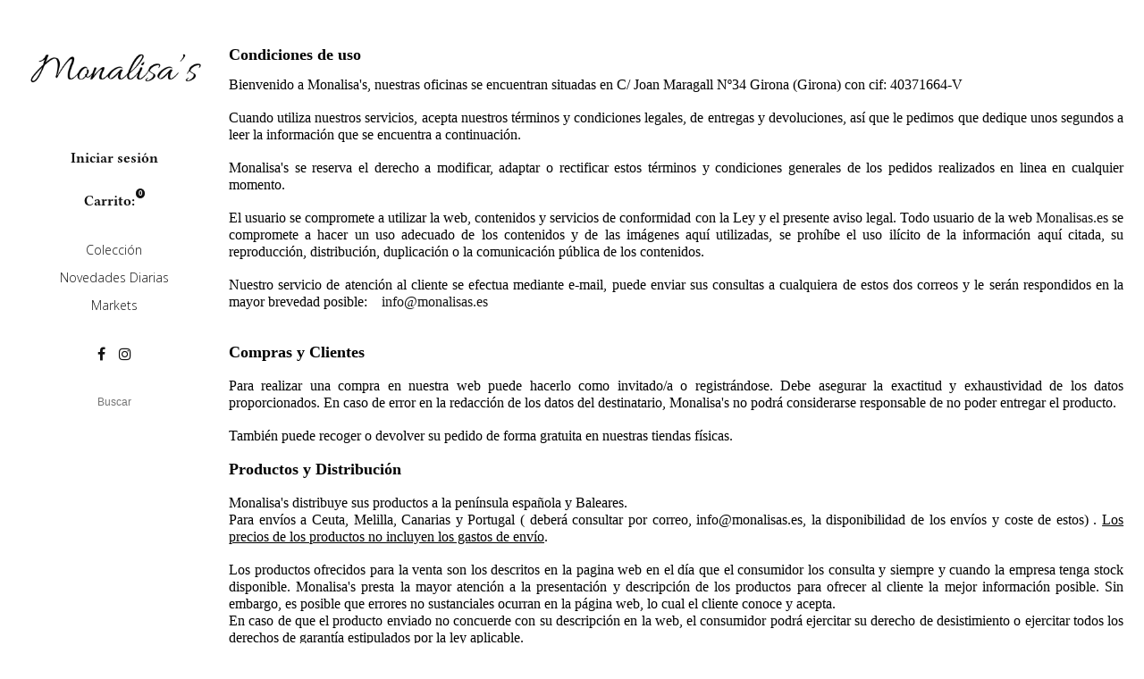

--- FILE ---
content_type: text/html; charset=utf-8
request_url: http://monalisas.es/content/3-terminos-y-condiciones-de-uso
body_size: 15589
content:
<!DOCTYPE HTML>
<!--[if lt IE 7]> <html class="no-js lt-ie9 lt-ie8 lt-ie7" lang="es-es"><![endif]-->
<!--[if IE 7]><html class="no-js lt-ie9 lt-ie8 ie7" lang="es-es"><![endif]-->
<!--[if IE 8]><html class="no-js lt-ie9 ie8" lang="es-es"><![endif]-->
<!--[if gt IE 8]> <html class="no-js ie9" lang="es-es"><![endif]-->
<html lang="es-es">
	<head>
		<meta charset="utf-8" />
		<title>Términos y condiciones - Monalisa&#039;s</title>
					<meta name="description" content="Nuestros términos y condiciones" />
							<meta name="keywords" content="condiciones, términos, uso, venta" />
				<meta name="generator" content="PrestaShop" />
		<meta name="robots" content="noindex,follow" />
		<meta name="viewport" content="width=device-width, initial-scale=1.0" />
		<meta name="apple-mobile-web-app-capable" content="yes" />
		<link rel="icon" type="image/vnd.microsoft.icon" href="/img/favicon.ico?1637605294" />
		<link rel="shortcut icon" type="image/x-icon" href="/img/favicon.ico?1637605294" />
									<link rel="stylesheet" href="/themes/01oslo/css/global.css" type="text/css" media="all" />
							<link rel="stylesheet" href="/themes/01oslo/css/autoload/custom.css" type="text/css" media="all" />
							<link rel="stylesheet" href="/js/jquery/plugins/fancybox/jquery.fancybox.css" type="text/css" media="all" />
							<link rel="stylesheet" href="/themes/01oslo/css/cms.css" type="text/css" media="all" />
							<link rel="stylesheet" href="/themes/01oslo/css/modules/blockcart/blockcart.css" type="text/css" media="all" />
							<link rel="stylesheet" href="/js/jquery/plugins/bxslider/jquery.bxslider.css" type="text/css" media="all" />
							<link rel="stylesheet" href="/themes/01oslo/css/modules/blockcategories/blockcategories.css" type="text/css" media="all" />
							<link rel="stylesheet" href="/themes/01oslo/css/modules/blockcurrencies/blockcurrencies.css" type="text/css" media="all" />
							<link rel="stylesheet" href="/themes/01oslo/css/modules/blocklanguages/blocklanguages.css" type="text/css" media="all" />
							<link rel="stylesheet" href="/themes/01oslo/css/modules/blockcontact/blockcontact.css" type="text/css" media="all" />
							<link rel="stylesheet" href="/themes/01oslo/css/modules/blocknewsletter/blocknewsletter.css" type="text/css" media="all" />
							<link rel="stylesheet" href="/themes/01oslo/css/modules/blocksearch/blocksearch.css" type="text/css" media="all" />
							<link rel="stylesheet" href="/js/jquery/plugins/autocomplete/jquery.autocomplete.css" type="text/css" media="all" />
							<link rel="stylesheet" href="/themes/01oslo/css/product_list.css" type="text/css" media="all" />
							<link rel="stylesheet" href="/themes/01oslo/css/modules/blocktags/blocktags.css" type="text/css" media="all" />
							<link rel="stylesheet" href="/themes/01oslo/css/modules/blockuserinfo/blockuserinfo.css" type="text/css" media="all" />
							<link rel="stylesheet" href="/themes/01oslo/css/modules/blockviewed/blockviewed.css" type="text/css" media="all" />
							<link rel="stylesheet" href="/themes/01oslo/css/modules/blocktopmenu/css/blocktopmenu.css" type="text/css" media="all" />
							<link rel="stylesheet" href="/themes/01oslo/css/modules/blocktopmenu/css/superfish-modified.css" type="text/css" media="all" />
							<link rel="stylesheet" href="/themes/01oslo/css/modules/blocksocial01/blocksocial01.css" type="text/css" media="all" />
							<link rel="stylesheet" href="/modules/featuredcategories/views/css/front.css" type="text/css" media="all" />
							<link rel="stylesheet" href="//fonts.googleapis.com/css?family=Open+Sans:400,800,700,400i,300i,300|" type="text/css" media="all" />
							<link rel="stylesheet" href="//brick.a.ssl.fastly.net/Linux+Libertine:400,400i,700" type="text/css" media="all" />
							<link rel="stylesheet" href="/modules/ultimatebackground01/views/css/front.css" type="text/css" media="all" />
							<link rel="stylesheet" href="/modules/megahomecategories/megahomecategories.css" type="text/css" media="all" />
										<script type="text/javascript">
var CUSTOMIZE_TEXTFIELD = 1;
var FancyboxI18nClose = 'Cerrar';
var FancyboxI18nNext = 'Siguiente';
var FancyboxI18nPrev = 'Anterior';
var ajax_allowed = true;
var ajaxsearch = true;
var baseDir = 'http://monalisas.es/';
var baseUri = 'http://monalisas.es/';
var blocksearch_type = 'top';
var contentOnly = false;
var currency = {"id":1,"name":"Euro","iso_code":"EUR","iso_code_num":"978","sign":"\u20ac","blank":"1","conversion_rate":"1.000000","deleted":"0","format":"2","decimals":"1","active":"1","prefix":"","suffix":" \u20ac","id_shop_list":null,"force_id":false};
var currencyBlank = 1;
var currencyFormat = 2;
var currencyRate = 1;
var currencySign = '€';
var customizationIdMessage = 'Personalización n°';
var delete_txt = 'Eliminar';
var freeProductTranslation = '¡Gratis!';
var freeShippingTranslation = 'Envío gratuito!';
var generated_date = 1769861738;
var hasDeliveryAddress = false;
var id_lang = 1;
var img_dir = 'http://monalisas.es/themes/01oslo/img/';
var instantsearch = true;
var isGuest = 0;
var isLogged = 0;
var isMobile = false;
var page_name = 'cms';
var placeholder_blocknewsletter = 'Introduzca su dirección de correo electrónico';
var priceDisplayMethod = 0;
var priceDisplayPrecision = 2;
var quickView = true;
var removingLinkText = 'eliminar este producto de mi carrito';
var roundMode = 2;
var search_url = 'http://monalisas.es/buscar';
var static_token = '07b13691a54cf4f4a3942c7e4ecba758';
var toBeDetermined = 'A determinar';
var token = '58024f15fb2c26ef15aecb02a6974a54';
var usingSecureMode = false;
</script>

						<script type="text/javascript" src="/js/jquery/jquery-1.11.0.min.js"></script>
						<script type="text/javascript" src="/js/jquery/jquery-migrate-1.2.1.min.js"></script>
						<script type="text/javascript" src="/js/jquery/plugins/jquery.easing.js"></script>
						<script type="text/javascript" src="/js/tools.js"></script>
						<script type="text/javascript" src="/themes/01oslo/js/global.js"></script>
						<script type="text/javascript" src="/themes/01oslo/js/autoload/10-bootstrap.min.js"></script>
						<script type="text/javascript" src="/themes/01oslo/js/autoload/15-jquery.total-storage.min.js"></script>
						<script type="text/javascript" src="/themes/01oslo/js/autoload/15-jquery.uniform-modified.js"></script>
						<script type="text/javascript" src="/themes/01oslo/js/autoload/jquery.unveil.js"></script>
						<script type="text/javascript" src="/themes/01oslo/js/autoload/jquery.viewportchecker.min.js"></script>
						<script type="text/javascript" src="/js/jquery/plugins/fancybox/jquery.fancybox.js"></script>
						<script type="text/javascript" src="/themes/01oslo/js/products-comparison.js"></script>
						<script type="text/javascript" src="/themes/01oslo/js/cms.js"></script>
						<script type="text/javascript" src="/themes/01oslo/js/modules/blockcart/ajax-cart.js"></script>
						<script type="text/javascript" src="/js/jquery/plugins/jquery.scrollTo.js"></script>
						<script type="text/javascript" src="/js/jquery/plugins/jquery.serialScroll.js"></script>
						<script type="text/javascript" src="/js/jquery/plugins/bxslider/jquery.bxslider.js"></script>
						<script type="text/javascript" src="/themes/01oslo/js/tools/treeManagement.js"></script>
						<script type="text/javascript" src="/themes/01oslo/js/modules/blocknewsletter/blocknewsletter.js"></script>
						<script type="text/javascript" src="/js/jquery/plugins/autocomplete/jquery.autocomplete.js"></script>
						<script type="text/javascript" src="/themes/01oslo/js/modules/blocksearch/blocksearch.js"></script>
						<script type="text/javascript" src="/themes/01oslo/js/modules/blocktopmenu/js/hoverIntent.js"></script>
						<script type="text/javascript" src="/themes/01oslo/js/modules/blocktopmenu/js/superfish-modified.js"></script>
						<script type="text/javascript" src="/themes/01oslo/js/modules/blocktopmenu/js/blocktopmenu.js"></script>
						<script type="text/javascript" src="/modules/ultimatebackground01/views/js/front.js"></script>
						<script type="text/javascript" src="/modules/ganalytics/views/js/GoogleAnalyticActionLib.js"></script>
							
<style type="text/css">
	/* 
		CSS
		Custom Style Sheet with config01oslo module
	*/
		
	/* Body Background Color & Text Color */
	body {
					font-family: 'Open Sans', sans-serif;
			}
	body, table {
		background-color: #ffffff;
		color: #111111;
	}

	h1, h2, h3, h4, h5, h6, .h1, .h2, .h3, .h4, .h5, .h6, .title_block, .header_user_info_container, .shopping_cart > a:first-child, .our_price_display {
					font-family: 'Linux Libertine', serif;
		
					font-weight: 700;
			}

	.toggle_menu .bar-icon {
		background-color: #111111;
	}

		#page {
		max-width: 1490px;
	}
	
	/* Background Blocs */
	.box, table th,
	table#product_comparison tbody tr td.td_empty,
	table#product_comparison tbody tr td.feature-name,
	table#product_comparison tbody tr.comparison_header {
		background-color: #efd3bb;
		color: #111111;
	}


	/* Link Color */
	a {color: #111111;}

	/* Link Hover Color */
	a:hover, a:focus {color: #111111;}

	/* buttons color */
	.button.button-medium, .box-info-product .exclusive,
	.cart_block .cart-buttons a#button_order_cart span,
	.btn-default,
	.button.ajax_add_to_cart_button span,
	ul.step li.step_done a {
		background-color: #43b155;
		color: #efd3bb;
		transition: background-color 200ms ease-in-out;
	}

	#my-account ul.myaccount-link-list li a i {
		color: #43b155;
	}

	/* hover button */
	.button.button-medium:hover, .box-info-product .exclusive:hover,
	.button.button-medium:focus, .box-info-product .exclusive:focus,
	.cart_block .cart-buttons a#button_order_cart:hover span,
	.cart_block .cart-buttons a#button_order_cart:focus span,
	.btn-default:hover, .btn-default:focus, .btn-default:active, .btn-default.active,
	.button.ajax_add_to_cart_button:hover span,
	.button.ajax_add_to_cart_button:focus span,
	ul.step li.step_done a:hover,
	ul.step li.step_done a:focus {
		background-color: #127E25;
		color: #efd3bb;
	}

	ul.step li.step_current {
		background: -moz-linear-gradient(left, #43b155, #127E25);
		background: -webkit-linear-gradient(left, #43b155, #127E25);
		background: -ms-linear-gradient(left, #43b155, #127E25);
		background: -o-linear-gradient(left, #43b155, #127E25);
		background: linear-gradient(to right, #43b155, #127E25);
		color: #efd3bb;
	}

	/* Gradient product */
	ul.product_list li .functional-buttons {
		background: -moz-linear-gradient(rgba(0,0,0,0.01), #000000);
		background: -webkit-linear-gradient(rgba(0,0,0,0.01), #000000);
		background: -ms-linear-gradient(rgba(0,0,0,0.01), #000000);
		background: -o-linear-gradient(rgba(0,0,0,0.01), #000000);
		background: linear-gradient(rgba(0,0,0,0.01), #000000);
		color: #efd3bb;
	}
	ul.product_list li .functional-buttons a,
	ul.product_list li .functional-buttons span,
	ul.product_list li .functional-buttons a:hover,
	ul.product_list li .functional-buttons a:focus,
	ul.product_list li .functional-buttons a:hover span,
	ul.product_list li .functional-buttons a:focus span {
		color: #efd3bb;
	}

	ul.product_list.alternate1 li:hover .product_img_link {
		background: #000000;
	}
	ul.product_list.alternate2 li .functional-buttons {
		background: #000000;
	}

	/* other colors */
	#header .cart_block {background-color: #ffffff;}

	.sf-menu li ul,
	.sf-menu > li a:hover, .sf-menu li:hover > a,
	.header_horizontal #header .cart_block,
	.header_horizontal .header_user_info_container .header_user_info + .header_user_info {
		background: #efd3bb;
		color: #111111;
		border-color: #111111;
	}
	.sf-menu ul li a,
	.header_horizontal #header .cart_block a,
	.header_horizontal .header_user_info_container .header_user_info + .header_user_info a {
		color: #111111;
	}

	/* border color */
	#footer #newsletter_block_left .form-group .form-control,
	.footer-container .container,
	.content_prices {
		border-color: #111111;
	}
	.bottom-pagination-content,
	.form-control,
	.table-data-sheet tr td,
	#cms #center_column .list-1 li,
	table#product_comparison .product-image-block .product_image,
	.table thead > tr > th,
	.table thead > tr > td,
	.table tbody > tr > th,
	.table tbody > tr > td,
	.table tfoot > tr > th,
	.table tfoot > tr > td,
	.table tbody + tbody,
	.table-bordered,
	.table-bordered > tfoot > tr > td,
	.table-bordered > thead > tr > th,
	.table-bordered > thead > tr > td,
	.table-responsive,
	.input-group-addon,
	.input-group-addon,
	.panel > .panel-body + .table,
	#center_column .page_product_box h3,
	#home-page-tabs > li,
	.block .list-block li,
	.block .list-block .form-group,
	.block .products-block li .products-block-image,
	.page-subheading,
	ul.footer_links,
	.content_sortPagiBar .sortPagiBar,
	.bottom-pagination-content,
	.listcomment li,
	#cart_summary tbody td.cart_product img,
	p.payment_module a,
	#suppliers_list.list li .mansup-container,
	#suppliers_list.list li .right-side-content,
	#suppliers_list.grid li .product-container,
	#supplier .description_box,
	#supplier .top-pagination-content.bottom-line,
	div#subcategories,
	#maintenance h1,
	.cart_block .cart-prices,
	#layer_cart .layer_cart_product .product-image-container,
	#layer_cart .layer_cart_cart,
	#layer_cart .crossseling .crossseling-content,
	#layer_cart .crossseling #blockcart_list ul li .product-image-container,
	#favoriteproducts_block_account .favoriteproduct,
	#favoriteproducts_block_account .favoriteproduct a.product_img_link,
	#order-opc .opc-add-save,
	#product p#loyalty,
	#attributes .attribute_list #color_to_pick_list li,
	p#add_to_cart,
	.table-data-sheet tr td,
	table.table-product-discounts,
	table.table-product-discounts tr td,
  	table.table-product-discounts tr th,
  	#send_friend_form .form_container,
  	.btn.button-plus, .btn.button-minus,
  	#pagenotfound .pagenotfound p
	 {
		border-color: rgba(17,17,17,0.2);
	}
	#quantity_wanted_p input {
		border-color: rgba(17,17,17,0.2) !important;
	}
	
	
	
	/* mobile */
	@media (max-width: 767px) {
		ul.step li.step_current {
			background: #127E25;
		}
	}

</style>

<style type="text/css">
    /* 
        CSS
        Custom Style Sheet with ultimatebackground01 module
    */
    html {
        height: auto;
        min-height: 100%;
        background: none;
    }
    body {
                    background-color: #ffffff !important;
                
        
            }

    
    </style>

			<script type="text/javascript">
				(window.gaDevIds=window.gaDevIds||[]).push('d6YPbH');
				(function(i,s,o,g,r,a,m){i['GoogleAnalyticsObject']=r;i[r]=i[r]||function(){
				(i[r].q=i[r].q||[]).push(arguments)},i[r].l=1*new Date();a=s.createElement(o),
				m=s.getElementsByTagName(o)[0];a.async=1;a.src=g;m.parentNode.insertBefore(a,m)
				})(window,document,'script','//www.google-analytics.com/analytics.js','ga');
				ga('create', 'UA-579381-9 ', 'auto');
				ga('require', 'ec');</script>
		<!--[if IE 8]>
		<script src="https://oss.maxcdn.com/libs/html5shiv/3.7.0/html5shiv.js"></script>
		<script src="https://oss.maxcdn.com/libs/respond.js/1.3.0/respond.min.js"></script>
		<![endif]-->
	</head>
	<body id="cms" class="cms cms-3 cms-terminos-y-condiciones-de-uso hide-left-column hide-right-column lang_es header_vertical">
					<div id="page">
			<div class="header-container">
				<header id="header">
					<div>
						<div class="container">
							<div class="row">
								<div id="header_logo">
																			<a href="http://monalisas.es/" title="Monalisa&#039;s">
											<img class="logo" src="http://monalisas.es/img/monalisa-s-logo-1589956975.jpg" alt="Monalisa&#039;s" width="600" height="200"/>
										</a>
																		</div>
																								<!-- Block user information module NAV  -->
<div class="header_user_info_container">
		<div class="header_user_info">
					<a class="login" href="http://monalisas.es/mi-cuenta" rel="nofollow" title="Entrar a tu cuenta de cliente">
				Iniciar sesión
			</a>
			</div>
</div>
<!-- /Block usmodule NAV --><!-- MODULE Block cart -->
<div class="shopping_cart">
	<a href="http://monalisas.es/pedido" title="Ver mi carrito de compra" rel="nofollow">
		<b>Carrito:</b>
		<span class="ajax_cart_quantity unvisible">0</span>
		<span class="ajax_cart_product_txt unvisible">producto</span>
		<span class="ajax_cart_product_txt_s unvisible">Productos</span>
		<span class="ajax_cart_total unvisible">
					</span>
		<span class="ajax_cart_no_product">vacío</span>
			</a>
			<div class="cart_block block exclusive">
			<div class="block_content">
				<!-- block list of products -->
				<div class="cart_block_list">
										<p class="cart_block_no_products">
						Ningún producto
					</p>
																				<div class="cart-prices">
						<div class="cart-prices-line first-line">
							<span class="price cart_block_shipping_cost ajax_cart_shipping_cost unvisible">
																	 A determinar															</span>
							<span class="unvisible">
								Transporte
							</span>
						</div>
																		<div class="cart-prices-line last-line">
							<span class="price cart_block_total ajax_block_cart_total">0,00 €</span>
							<span>Total</span>
						</div>
											</div>
					<p class="cart-buttons">
						<a id="button_order_cart" class="btn btn-default button button-small" href="http://monalisas.es/pedido" title="Confirmar" rel="nofollow">
							<span>
								Confirmar<i class="icon-chevron-right right"></i>
							</span>
						</a>
					</p>
				</div>
			</div>
		</div><!-- .cart_block -->
	</div>

	<div id="layer_cart">
		<div class="clearfix">
			<div class="layer_cart_product col-xs-12 col-md-6">
				<span class="cross" title="Cerrar Ventana"></span>
				<h2>
					<i class="icon-ok"></i>Producto añadido correctamente a su carrito de la compra
				</h2>
				<div class="product-image-container layer_cart_img">
				</div>
				<div class="layer_cart_product_info">
					<span id="layer_cart_product_title" class="product-name"></span>
					<span id="layer_cart_product_attributes"></span>
					<div>
						<strong class="dark">Cantidad</strong>
						<span id="layer_cart_product_quantity"></span>
					</div>
					<div>
						<strong class="dark">Total</strong>
						<span id="layer_cart_product_price"></span>
					</div>
				</div>
			</div>
			<div class="layer_cart_cart col-xs-12 col-md-6">
				<h2>
					<!-- Plural Case [both cases are needed because page may be updated in Javascript] -->
					<span class="ajax_cart_product_txt_s  unvisible">
						Hay <span class="ajax_cart_quantity">0</span> artículos en su carrito.
					</span>
					<!-- Singular Case [both cases are needed because page may be updated in Javascript] -->
					<span class="ajax_cart_product_txt ">
						Hay 1 artículo en su cesta.
					</span>
				</h2>
	
				<div class="layer_cart_row">
					<strong class="dark">
						Total productos:
											</strong>
					<span class="ajax_block_products_total">
											</span>
				</div>

								<div class="layer_cart_row">
					<strong class="dark unvisible">
						Total envío:&nbsp;					</strong>
					<span class="ajax_cart_shipping_cost unvisible">
													 A determinar											</span>
				</div>
								<div class="layer_cart_row">
					<strong class="dark">
						Total
											</strong>
					<span class="ajax_block_cart_total">
											</span>
				</div>
				<div class="button-container">
					<span class="continue btn btn-default button exclusive-medium" title="Continuar la compra">
						<span>
							<i class="icon-chevron-left left"></i>Continuar la compra
						</span>
					</span>
					<a class="btn btn-default button button-medium"	href="http://monalisas.es/pedido" title="Ir a la caja" rel="nofollow">
						<span>
							Ir a la caja<i class="icon-chevron-right right"></i>
						</span>
					</a>
				</div>
			</div>
		</div>
		<div class="crossseling"></div>
	</div> <!-- #layer_cart -->
	<div class="layer_cart_overlay"></div>

<!-- /MODULE Block cart -->
	<!-- Menu -->
	<div id="block_top_menu" class="sf-contener clearfix col-lg-12">
		
		<div class="toggle_menu">
            <span class="bar-icon"></span>
            <span class="bar-icon"></span>
            <span class="bar-icon"></span>
        </div>
		<div class="menu_content">
			<ul class="sf-menu clearfix menu-content">
				<li><a href="http://monalisas.es/36-coleccion" title="Colección">Colección</a><ul><li><a href="http://monalisas.es/39-tops" title="Tops">Tops</a></li><li><a href="http://monalisas.es/42-faldas-y-shorts" title="Faldas y Shorts">Faldas y Shorts</a></li><li><a href="http://monalisas.es/40-camisetas" title="Camisetas">Camisetas</a></li><li><a href="http://monalisas.es/51-outfits-tendencia" title="Outfits Tendencia ">Outfits Tendencia </a></li><li><a href="http://monalisas.es/57-lenceras" title="Lenceras">Lenceras</a></li><li><a href="http://monalisas.es/38-vestidos-cortos-y-largos" title="Vestidos cortos y largos">Vestidos cortos y largos</a></li><li><a href="http://monalisas.es/41-pantalones-largos" title="Pantalones largos ">Pantalones largos </a></li><li><a href="http://monalisas.es/53-chaquetas-y-abrigos" title="Chaquetas y Abrigos ">Chaquetas y Abrigos </a></li><li><a href="http://monalisas.es/49-camisas-y-blusas" title="Camisas y Blusas">Camisas y Blusas</a></li><li><a href="http://monalisas.es/50-jerseis-que-enamoran" title="Jerséis Que Enamoran">Jerséis Que Enamoran</a></li><li><a href="http://monalisas.es/52-chalecos" title="Chalecos">Chalecos</a></li><li><a href="http://monalisas.es/59-sobrecamisas" title="Sobrecamisas ">Sobrecamisas </a></li><li><a href="http://monalisas.es/61-complementos" title="Complementos ">Complementos </a></li><li><a href="http://monalisas.es/62-bodies" title="Bodies">Bodies</a></li><li><a href="http://monalisas.es/63-trajes-y-conjuntos" title="Trajes y Conjuntos">Trajes y Conjuntos</a></li><li><a href="http://monalisas.es/65-bodas-y-eventos" title="Bodas y Eventos ">Bodas y Eventos </a></li><li><a href="http://monalisas.es/66-outfits" title="Outfits ">Outfits </a></li><li><a href="http://monalisas.es/67-party-collection" title="Party Collection">Party Collection</a></li><li><a href="http://monalisas.es/68-collares" title="Collares">Collares</a></li></ul></li><li><a href="http://monalisas.es/47-novedades-diarias" title="Novedades Diarias">Novedades Diarias</a></li><li><a href="http://monalisas.es/content/6-tiendas-y-markets" title="Markets">Markets</a></li>

							</ul>
		</div>
	</div>
	<!--/ Menu -->
<section id="social_block" class="footer-block">
	<h4>Síganos</h4>
	<ul>
					<li class="facebook">
				<a class="_blank" href="https://www.facebook.com/monalisas.es/">
					<span>Facebook</span>
				</a>
			</li>
						                                                	<li class="instagram">
        		<a class="_blank" href="https://www.instagram.com/monalisas.es/">
        			<span>Instagram</span>
        		</a>
        	</li>
        	</ul>
</section>
<!-- Block search module TOP -->
<div id="search_block_top">
	<form id="searchbox" method="get" action="//monalisas.es/buscar" >
		<p>
			<input type="hidden" name="controller" value="search" />
			<input type="hidden" name="orderby" value="position" />
			<input type="hidden" name="orderway" value="desc" />
			<input class="search_query" type="text" id="search_query_top" name="search_query" placeholder="Buscar" value="" />
			<input type="submit" name="submit_search" value="Buscar" class="button" />
		</p>
	</form>
</div>
<!-- /Block search module TOP --><!-- Block languages module -->
<!-- /Block languages module -->
    							</div>
						</div>
					</div>
				</header>
			</div>
			<div class="columns-container">
				<div id="columns" class="container">
										
											
<!-- Breadcrumb -->
<div class="breadcrumb clearfix">
	<a class="home" href="http://monalisas.es/" title="Volver a Inicio"><i class="icon-home"></i></a>
			<span class="navigation-pipe">&gt;</span>
					T&eacute;rminos y condiciones
			</div>
<!-- /Breadcrumb -->

																				<div class="row">
												<div id="center_column" class="center_column col-xs-12 col-sm-12">
			<div class="rte">
		<h2 class="gmail-western"><strong><span style="color:#000000;"><span style="font-family:'Times New Roman', serif;"><span style="font-size:large;">Condiciones de uso<br /></span></span></span></strong></h2>
<p><span style="color:#000000;"><span style="font-family:'Times New Roman', serif;"><span style="font-size:medium;">Bienvenido a Monalisa's, nuestras oficinas se encuentran situadas en C/ Joan Maragall Nº34 Girona (Girona) con cif: 40371664-V </span></span></span></p>
<p><span style="color:#000000;"><span style="font-family:'Times New Roman', serif;"><span style="font-size:medium;">Cuando utiliza nuestros servicios, acepta nuestros términos y condiciones legales, de entregas y devoluciones, así que le pedimos que dedique unos segundos a leer la información que se encuentra a continuación.</span></span></span></p>
<p><span style="color:#000000;"><span style="font-family:'Times New Roman', serif;"><span style="font-size:medium;">Monalisa's se reserva el derecho a modificar, adaptar o rectificar estos términos y condiciones generales de los pedidos realizados en linea en cualquier momento.</span></span></span></p>
<p><span style="color:#000000;"><span style="font-family:'Times New Roman', serif;"><span style="font-size:medium;">El usuario se compromete a utilizar la web, contenidos y servicios de conformidad con la Ley y el presente aviso legal. Todo usuario de la web <a href="http://monalisas.es/" dir="ltr">Monalisas.es</a> se compromete a hacer un uso adecuado de los contenidos y de las imágenes aquí utilizadas, se prohíbe el uso ilícito de la información aquí citada, su reproducción, distribución, duplicación o la comunicación pública de los contenidos.</span></span></span></p>
<p><span style="color:#000000;"><span style="font-family:Verdana, Arial, Helvetica, sans-serif;"><span style="font-family:'Times New Roman', serif;"><span style="font-size:medium;">Nuestro servicio de </span></span><span style="font-family:'Times New Roman', serif;"><span style="font-size:medium;">atención al cliente </span></span><span style="font-family:'Times New Roman', serif;"><span style="font-size:medium;">se efectua mediante e-mail, puede enviar sus consultas a cualquiera de estos dos correos y le serán respondidos en la mayor brevedad posible:    <span style="color:#0066cc;"><a href="mailto:info@monalisas.es">info@monalisas.es</a>  <br /><br /></span></span></span></span></span></p>
<p></p>
<p></p>
<p><strong><span style="color:#000000;"><span style="font-family:'Times New Roman', serif;"><span style="font-size:large;">Compras y Clientes</span></span></span></strong></p>
<p><span style="color:#000000;"><span style="font-family:'Times New Roman', serif;"><span style="font-size:medium;">Para realizar una compra en nuestra web puede hacerlo como invitado/a o registrándose. Debe asegurar la exactitud y exhaustividad de los datos proporcionados. En caso de error en la redacción de los datos del destinatario, Monalisa's no podrá considerarse responsable de no poder entregar el producto.</span></span></span></p>
<p><span style="color:#000000;"><span style="font-family:'Times New Roman', serif;"><span style="font-size:medium;">También puede recoger o devolver su pedido de forma gratuita en nuestras tiendas físicas.</span></span></span></p>
<p></p>
<p></p>
<p><strong><span style="color:#000000;"><span style="font-family:'Times New Roman', serif;"><span style="font-size:large;">Productos y Distribución</span></span></span></strong></p>
<p><span style="color:#000000;"><span style="font-family:'Times New Roman', serif;"><span style="font-size:medium;">Monalisa's distribuye sus productos a la península española y Baleares. <br />Para envíos a Ceuta, Melilla, Canarias y Portugal ( deberá consultar por correo, info@monalisas.es, la disponibilidad de los envíos y coste de estos) . </span></span></span><span style="color:#000000;"><span style="font-family:'Times New Roman', serif;"><span style="font-size:medium;"><span style="text-decoration:underline;">Los precios de los productos no incluyen los gastos de envío</span></span></span></span><span style="color:#000000;"><span style="font-family:'Times New Roman', serif;"><span style="font-size:medium;">.</span></span></span></p>
<p><span style="color:#000000;"><span style="font-family:'Times New Roman', serif;"><span style="font-size:medium;">Los productos ofrecidos para la venta son los descritos en la pagina web en el día que el consumidor los consulta y siempre y cuando la empresa tenga stock disponible. Monalisa's presta la mayor atención a la presentación y descripción de los productos para ofrecer al cliente la mejor información posible. Sin embargo, es posible que errores no sustanciales ocurran en la página web, lo cual el cliente conoce y acepta.<br />En caso de que el producto enviado no concuerde con su descripción en la web, el consumidor podrá ejercitar su derecho de desistimiento o ejercitar todos los derechos de garantía estipulados por la ley aplicable.</span></span></span></p>
<p><span style="color:#000000;"><span style="font-family:'Times New Roman', serif;"><span style="font-size:medium;">La web <a href="http://monalisas.es/" dir="ltr">Monalisas.es</a> tiene permitida la venta de artículos que se encuentran fuera de linea (sin stock). Dichos artículos se encuentran en este estado temporalmente, ya que están pendientes de volver a ser repuestos. Monalisa’s le enviará un e-mail explicando en que situación se encuentra su pedido y la fecha aproximada de recepción del artículo solicitado. En caso de encontrarse totalmente agotado en fábrica y de no ser repuesto dicho artículo, Monalisa’s se compromete a efectuar el reembolso del total del importe pagado, procediendo a la anulación del pedido.</span></span></span></p>
<p></p>
<p></p>
<p><strong><span style="color:#000000;"><span style="font-family:'Times New Roman', serif;"><span style="font-size:large;">Pedidos</span></span></span></strong></p>
<p><span style="color:#000000;"><span style="font-family:'Times New Roman', serif;"><span style="font-size:medium;">Cualquier pedido validado por el consumidor coincide con el contrato de venta y significa la aceptación de todas las cláusulas de estos términos y condiciones. Monalisa's enviará un correo electrónico al consumidor resumiendo el pedido (productos, precios, disponibilidad de los productos, cantidad etc.) Para este propósito el consumidor acepta el uso de su correo electrónico.</span></span></span></p>
<p></p>
<p></p>
<p><strong><span style="color:#000000;"><span style="font-family:'Times New Roman', serif;"><span style="font-size:large;">Condiciones de pago</span></span></span></strong></p>
<p><span style="color:#000000;"><span style="font-family:'Times New Roman', serif;"><span style="font-size:medium;">Monalisa's se reserva el derecho de modificar sus precios en cualquier momento, pero los productos, se facturarán en base a las tarifas aplicables en el momento de realizarse el pedido. Los productos deberán ser pagados el día en que se realiza el pedido. Los métodos de pago son mediante </span></span></span><span style="color:#000000;"><span style="font-family:'Times New Roman', serif;"><span style="font-size:medium;">tarjetas de crédito o débito.</span></span></span></p>
<p><span style="color:#000000;"><span style="font-family:'Times New Roman', serif;"><span style="font-size:medium;">El pago se realiza de forma segura a través del servicio REDSÝS proporcionado por Caixa Bank. El cliente reconoce que al efectuar el pago con tarjeta a través de <a href="http://monalisas.es/" dir="ltr">Monalisas.es</a> le da autorización a la compañía para debitar el precio del producto de su cuenta.</span></span></span></p>
<p></p>
<p></p>
<p><strong><span style="color:#000000;"><span style="font-family:'Times New Roman', serif;"><span style="font-size:large;">Envíos</span></span></span></strong></p>
<p><span style="color:#000000;"><span style="font-family:'Times New Roman', serif;"><span style="font-size:medium;">Los envíos se llevan a cabo por mensajería privada (Tipsa, Envialia, Correos Expres) de Lunes a Viernes. </span></span></span><span style="color:#000000;"><span style="font-family:'Times New Roman', serif;"><span style="font-size:medium;">El plazo de entrega es de 48h a 72h  a península. Para envíos a</span></span></span><span style="color:#000000;"><span style="font-family:'Times New Roman', serif;"><span style="font-size:medium;"> Canarias, Ceuta, Melilla </span></span></span><span style="color:#000000;"><span style="font-family:'Times New Roman', serif;"><span style="font-size:medium;">(consulte disponibilidad por correo, info@monalisas.es )</span></span></span><span style="color:#000000;"><span style="font-family:'Times New Roman', serif;"><span style="font-size:medium;">. No obstante este periodo puede ser extendido hasta diez días hábiles, en particular cuando se publica una nueva colección online o los productos se encuentran </span></span></span><span style="color:#000000;"><span style="font-family:'Times New Roman', serif;"><span style="font-size:medium;">fuera de linea (sin stock). El precio del transporte es: </span></span></span><span style="color:#000000;"><span style="font-family:'Times New Roman', serif;"><span style="font-size:medium;">3,99€ en envíos a península española , 7,99 a Baleares y Portugal, para envíos a Ceuta, Melilla y Canarias islas mayores consulte el listado de precios y disponibilidad  (impuestos, aduanas no incluidos). </span></span></span></p>
<p><span style="color:#000000;"><span style="font-family:'Times New Roman', serif;"><span style="font-size:medium;">El plazo de entrega es de 48h a 72h península y a Canarias, Ceuta, Melilla (deberá consultar disponibilidad por correo, info@monalisas.es ) . Si no se encuentra en su domicilio en el momento de la entrega, la empresa de mensajería le dejará una notificación para que se ponga en contacto con ellos o pase a recoger el paquete en la oficina más cercana.</span></span></span></p>
<p><span style="color:#000000;"><span style="font-family:'Times New Roman', serif;"><span style="font-size:medium;">El envío se hace a la dirección indicada por el cliente. Cuando realice la orden el cliente debe asegurarse de proporcionar información completa y correcta respecto a la dirección de entrega, incluyendo la dirección, el número del edificio, la escalera, códigos de acceso, etc...</span></span></span></p>
<p><span style="color:#000000;"><span style="font-family:'Times New Roman', serif;"><span style="font-size:medium;">Los tiempos de entrega descritos anteriormente son fechas indicativas que corresponden a los promedios de tiempo requeridos para el envío de los productos. Monalisa's no puede ser considerada responsable en el retraso de las entregas que se efectúen por causas ajenas a la empresa, (sin que la empresa tenga culpa alguna).</span></span></span></p>
<p><span style="color:#000000;"><span style="font-family:'Times New Roman', serif;"><span style="font-size:medium;">También puede recoger o devolver su pedido de forma gratuita en nuestras tiendas físicas.</span></span></span></p>
<p></p>
<p></p>
<p><strong><span style="color:#000000;"><span style="font-family:'Times New Roman', serif;"><span style="font-size:large;">Devoluciones y Cambios</span></span></span></strong></p>
<p><span style="color:#000000;"><span style="font-family:'Times New Roman', serif;"><span style="font-size:large;"><span style="font-family:'Times New Roman', serif;"><span style="font-size:medium;">Monalisa's ofrece un plazo de 20 días </span></span><span style="font-family:'Times New Roman', serif;"><span style="font-size:medium;">hábiles</span></span><span style="font-family:'Times New Roman', serif;"><span style="font-size:medium;"> a contar desde el </span></span><span style="font-family:'Times New Roman', serif;"><span style="font-size:medium;">día que el cliente o un tercero que él indique distinto del transportista adquiera el producto, para solicitar el cambio de talla o devolución. No se pueden realizar cambios por otro articulo, solo por la talla. También puede devolver su pedido de forma gratuita en nuestras tiendas físicas. Monalisa’s reembolsará el importe del producto adquirido mediante un vale de compra, válido 70 días. Los gastos de envío no son reembolsables.</span></span></span></span></span></p>
<p><span style="color:#000000;"><span style="font-family:'Times New Roman', serif;"><span style="font-size:medium;">Monalisa’s no aceptará cambios ni devoluciones de prendas usadas, dañadas, manchadas, lavadas, o manipuladas, con etiquetas cortadas o precintos de seguridad de uso retirados. Cualquier producto que se quiera cambiar o devolver debe llevar su embalaje y etiquetado original en las mejores condiciones posibles.</span></span></span></p>
<p><br /><br /></p>
<p><span style="font-family:'Times New Roman', serif;"><span style="font-size:medium;"><span style="font-family:'Times New Roman', serif;"><span style="font-size:large;">Cambios:</span></span><span style="font-family:'Times New Roman', serif;"> Si una vez recibida la compra, se percata que la talla no es correcta, Monalisa’s le permite cambiar la talla de forma </span><span style="font-family:'Times New Roman', serif;">gratuita </span><span style="font-family:'Times New Roman', serif;">(sólo en península). </span><span style="font-family:'Times New Roman', serif;">Cuando se efectúe un cambio de talla, Monalisa’s se hará cargo de los portes dentro de la península (recogida y entrega del nuevo producto). Los artículos deberán empaquetarse cuidadosamente dentro de su envoltorio original e incluir el tique de compra. Deberá solicitar vía e-mail a <span style="color:#0066cc;"><span>info@monalisas.es </span></span>que desea efectuar un cambio de talla, indicando el numero de pedido y el nombre del artículo que desea cambiar. Prepare el pedido dentro de su envoltorio e introduzca dentro el tique de compra que le llegó con su pedido.</span></span></span></p>
<p><span style="color:#000000;"><span style="font-family:'Times New Roman', serif;"><span style="font-size:large;">Devoluciones: </span></span></span><span><span style="font-family:'Times New Roman', serif;"><span style="font-size:medium;">Si desea realizar la devolución de su compra deberá solicitar su devolución, vía e-mail a info@monalisas.es<span style="color:#0066cc;"><span> </span></span></span></span></span><span style="color:#000000;"><span style="font-family:'Times New Roman', serif;"><span style="font-size:medium;">, indicando en dicho e-mail el número de pedido y el motivo por el cual desea devolver el producto, indíquenos también el método como desea gestionar la devolución: </span></span></span><span style="color:#000000;"><span style="font-family:'Times New Roman', serif;"><span style="font-size:medium;"><span style="text-decoration:underline;">Devolución exprés o Devolución por su cuenta.</span></span></span></span></p>
<p><span style="font-family:'Times New Roman', serif;"><span style="font-size:medium;"><span style="color:#000000;"><span style="text-decoration:underline;">Devolución exprés:</span></span><span style="color:#000000;"><span style="text-decoration:underline;"> </span></span><span style="color:#000000;">Este es el método mas rápido y seguro, Monalisa's pone a disposición del cliente su servicio de mensajería privada. Indíquenos la dirección a la que desea que recojamos su pedido, de este modo no tendrá que desplazarse. El coste de recogida es de 5,99€  (Península) y 8,99€ (Baleares), que se descontará del importe de su reembolso. Los gastos de envío no son reembolsables. El día de recogida, debe ser respetado por el cliente, si no se encuentra en la dirección o no tiene preparado el paquete, perderá la posibilidad de hacer uso de este método de devolución. </span></span></span>Esta modalidad no está disponible para envíos a Canarias, Ceuta, Melilla y Portugal. </p>
<p><span style="font-family:'Times New Roman', serif;"><span style="font-size:medium;"><span style="color:#000000;"><span style="text-decoration:underline;">Devolución por su cuenta:</span></span><span style="color:#000000;"> Este método consiste en que el cliente se encarga de realizar el envío con la agencia de transporte que prefiera, Monalisa's no se hará responsable de los envíos ni de los portes, el cliente asumirá los gastos de envío. Prepare el pedido dentro de su envoltorio e introduzca dentro el tique de compra que le llegó con su pedido. </span></span></span><span style="color:#000000;"><span style="font-family:'Times New Roman', serif;"><span style="font-size:medium;">Deberá enviarnos el paquete a la siguiente dirección:</span></span></span></p>
<address>MONALISA'S SHOP</address><address>Calle Joan Maragall Nº34 </address><address>CP:17002  Girona</address><address>(GIRONA)</address><address>Departamento de devoluciones.</address>
<p><span style="color:#000000;"><span style="font-family:'Times New Roman', serif;"><span style="font-size:medium;">Una vez nos llegue el paquete físicamente, revisaremos que todo esté correcto y reembolsaremos el importe de los artículos en un plazo máximo de 10 días. Recibirá un e-mail con la confirmación de la devolución y que contendrá un vale por el valor del producto. (No se reembolsarán los gastos de envío y devolución).</span></span></span></p>
<p></p>
<p><span style="color:#000000;"><span style="font-family:'Times New Roman', serif;"><span style="font-size:medium;">Si desea devolver un articulo del cual ya se ha tramitado previamente un cambio, dispondrá de 7 días hábiles desde el día que el cliente o un tercero que él indique distinto del transportista adquiera el producto, para solicitar la devolución.</span></span></span></p>
<p><span style="color:#000000;"><span style="font-family:'Times New Roman', serif;"><span style="font-size:medium;">Para los pedidos a Canarias, Ceuta, Melilla y países fuera de España solo está disponible el método de Devolución por su cuenta, no se pueden efectuar cambios de talla. Monalisa’s no se hará cargo de los gastos de envío, devolución, impuestos ni aduanas.</span></span></span></p>
<p><span style="color:#000000;"><span style="font-family:'Times New Roman', serif;"><span style="font-size:medium;">No se admitirá el cambio de un articulo por otro distinto, sólo se puede hacer cambiar la talla. Para cambiar un artículo por otro, se deberá proceder a su devolución y a la realización de una nueva compra.</span></span></span></p>
<p><span style="font-family:'Times New Roman', serif;"><span style="font-size:medium;"><span style="color:#000000;">En caso de que un articulo esté defectuoso, tenga tara o exista un error en el envío por parte de Monalisa's el procedimiento a seguir será el mismo que con los </span><span style="color:#000000;"><span style="text-decoration:underline;">cambios</span></span><span style="color:#000000;">. Se procederá al cambio de un articulo por otro igual de forma gratuita, en caso de estar agotado (sin stock) se reembolsará el importe del producto.</span></span></span></p>
<p></p>
<p></p>
<p><strong><span style="color:#000000;"><span style="font-family:'Times New Roman', serif;"><span style="font-size:large;">Derecho legal de Desistimiento</span></span></span></strong></p>
<p><span style="color:#000000;"><span style="font-family:'Times New Roman', serif;"><span style="font-size:medium;">De acuerdo con lo dispuesto en el Real Decreto Legislativo 1/2007, del <a dir="ltr">16 de noviembre</a>, por el que se aprovó el texto refundido de la Ley General para Defensa de los Consumidores y Usuarios, le informamos que podrá ejercer el derecho de desistimiento del contrato de compraventa.</span></span></span></p>
<p><span style="color:#000000;"><span style="font-family:'Times New Roman', serif;"><span style="font-size:medium;">Cuando el cliente compra productos de Monalisa's, tiene derecho a desistir del presente contrato sin necesidad de justificación alguna en un plazo de 14 días desde que el cliente o un tercero que él indique, distinto del transportista, adquiera el articulo/pedido.</span></span></span></p>
<p><span style="color:#000000;"><span style="font-family:'Times New Roman', serif;"><span style="font-size:medium;">Para ejercer el derecho de desistimiento, el cliente deberá enviar una notificación a MONALISA'S SHOP Calle Joan Maragall nº34 17002 Girona (Girona), o por e-mail a:  monalisas.pedidos@gmail.com . En la notificación deberá indicar la decisión de desistir del contrato mediante una declaración inequívoca. Deberá indicarnos de un modo claro y concreto que está ejerciendo su derecho de desistimiento.  </span></span></span></p>
<p></p>
<p><span style="color:#000000;"><span style="font-family:'Times New Roman', serif;"><span style="font-size:medium;">En caso de desistimiento por parte del cliente, procederemos a reembolsarle todos los pagos que ha efectuado (Se exceptúan de esta devolución los gastos de entrega adicionales, resultantes de la elección de una modalidad de envío diferente a la modalidad menos costosa de envío ordinario que ofrece la empresa). El cliente deberá hacerse cargo de la devolución directa de los artículos, asumiendo la gestión y contratación del envío así como del pago de los costes del mismo. La devolución de los importes se efectuará dentro de los 14 días a partir de la fecha en la que hayamos sido informados de su decisión de desistir del presente contrato. El reembolso se realizará utilizando el mismo medio de pago que el cliente haya empleado para la transacción inicial. La empresa podrá retener el reembolso hasta haber recibido los productos, o hasta que el cliente haya presentado una prueba de la devolución de los productos, según qué condición se cumpla primero.</span></span></span></p>
<p><br /><span style="color:#000000;"><span style="font-family:'Times New Roman', serif;"><span style="font-size:medium;">Los productos deberán ser devueltos en su empaque y estado original, sin haberse usado o lavado, la empresa no realizará ningún reembolso en aquellos casos en los que el producto presente daños o no esté en las mismas condiciones en las cuales se le entregó. Le informamos de que usted es responsable de la depreciación del valor de los bienes resultantes de una manipulación distinta a la necesaria para conocer las características, la talla, modelo o funcionamiento de los artículos adquiridos. Le rogamos que tenga cuidado y sea diligente al manejar los artículos para realizar dicha prueba. </span></span></span></p>
<p></p>
<p></p>
<p><strong><span style="color:#000000;"><span style="font-family:'Times New Roman', serif;"><span style="font-size:large;">Política de Privacidad</span></span></span></strong></p>
<p><span style="color:#000000;"><span style="font-family:'Times New Roman', serif;"><span style="font-size:medium;">El presente, Política de Privacidad establece los términos en que Monalisa's usa y protege la información que es proporcionada por sus usuarios al momento de utilizar su sitio web. Esta compañía está comprometida con la seguridad de los datos de sus usuarios. Cuando le pedimos llenar los campos de información personal con la cual usted pueda ser identificado, lo hacemos asegurando que sólo se empleará de acuerdo con los términos de este documento. Sin embargo, esta Política de Privacidad puede cambiar con el tiempo o ser actualizada por lo que le recomendamos y enfatizamos revisar continuamente esta página para asegurarse que está de acuerdo con dichos cambios.</span></span></span></p>
<p></p>
<p></p>
<p><strong><span style="color:#000000;"><span style="font-family:'Times New Roman', serif;"><span style="font-size:large;">Información que es recogida</span></span></span></strong></p>
<p><span style="color:#000000;"><span style="font-family:'Times New Roman', serif;"><span style="font-size:medium;">Nuestro sitio web podrá recoger información personal por ejemplo: Nombre, información de contacto como su dirección de correo electrónico e información demográfica. Así mismo cuando sea necesario podrá ser requerida información específica para procesar algún pedido o realizar una entrega o facturación.</span></span></span></p>
<p></p>
<p></p>
<p><strong><span style="color:#000000;"><span style="font-family:'Times New Roman', serif;"><span style="font-size:large;">Uso de la información recogida</span></span></span></strong></p>
<p><span style="color:#000000;"><span style="font-family:'Times New Roman', serif;"><span style="font-size:medium;">Nuestro sitio web emplea la información con el fin de proporcionar el mejor servicio posible, particularmente para mantener un registro de usuarios, de pedidos en caso que aplique, y mejorar nuestros productos y servicios. Es posible que sean enviados correos electrónicos periódicamente a través de nuestro sitio con ofertas especiales, nuevos productos y otra información publicitaria que consideremos relevante para usted o que pueda brindarle algún beneficio, estos correos electrónicos serán enviados a la dirección que usted proporcione y podrán ser cancelados en cualquier momento.</span></span></span></p>
<p><span style="color:#000000;"><span style="font-family:'Times New Roman', serif;"><span style="font-size:medium;">Monalisa's está altamente comprometida para cumplir con el compromiso de mantener su información segura. Usamos los sistemas más avanzados y los actualizamos constantemente para asegurarnos que no exista ningún acceso no autorizado.</span></span></span></p>
<p></p>
<p></p>
<p><strong><span style="color:#000000;"><span style="font-family:'Times New Roman', serif;"><span style="font-size:large;">Control de su información personal</span></span></span></strong></p>
<p><span style="color:#000000;"><span style="font-family:'Times New Roman', serif;"><span style="font-size:medium;">En cualquier momento usted puede restringir la recopilación o el uso de la información personal que es proporcionada a nuestro sitio web. Cada vez que se le solicite rellenar un formulario, como el de alta de usuario, puede marcar o desmarcar la opción de recibir información por correo electrónico. En caso de que haya marcado la opción de recibir nuestro boletín o publicidad usted puede cancelarla en cualquier momento.</span></span></span></p>
<p><span style="color:#000000;"><span style="font-family:'Times New Roman', serif;"><span style="font-size:medium;">Esta compañía no venderá, cederá ni distribuirá la información personal que es recopilada sin su consentimiento, salvo que sea requerido por un juez con un orden judicial.</span></span></span></p>
<p><span style="color:#000000;"><span style="font-family:'Times New Roman', serif;"><span style="font-size:medium;">Monalisa's se reserva el derecho de cambiar los términos de la presente Política de Privacidad en cualquier momento.</span></span></span></p>
	</div>
<br />
					</div><!-- #center_column -->
					
					</div><!-- .row -->
				</div><!-- #columns -->
			</div><!-- .columns-container -->
							<!-- Footer -->
				<div class="footer-container">
					<footer id="footer"  class="container">
						<div class="row"><!-- Block Newsletter module-->
<div id="newsletter_block_left" class="block">
	<h4>Boletín</h4>
	<div class="block_content">
		<form action="//monalisas.es/" method="post">
			<div class="form-group" >
				<input class="inputNew form-control grey newsletter-input" id="newsletter-input" type="text" name="email" size="18" value="Introduzca su dirección de correo electrónico" />
                <button type="submit" name="submitNewsletter" class="btn btn-default button button-small">
                    <span>OK</span>
                </button>
				<input type="hidden" name="action" value="0" />
			</div>
		</form>
	</div>
    
</div>
<!-- /Block Newsletter module-->
	<!-- Block CMS module footer -->
	<section class="footer-block col-xs-12 col-sm-2" id="block_various_links_footer">
		<h4>Información</h4>
		<ul class="toggle-footer">
																		<li class="item">
				<a href="http://monalisas.es/contactanos" title="Contacte con nosotros">
					Contacte con nosotros
				</a>
			</li>
															<li class="item">
						<a href="http://monalisas.es/content/3-terminos-y-condiciones-de-uso" title="Términos y condiciones">
							Términos y condiciones
						</a>
					</li>
																<li class="item">
						<a href="http://monalisas.es/content/4-sobre-nosotros" title="Sobre nosotros">
							Sobre nosotros
						</a>
					</li>
												</ul>
		
			</section>
	
	<!-- /MODULE Block footer -->
<!-- Block myaccount module -->
<section class="footer-block col-xs-12 col-sm-4">
	<h4><a href="http://monalisas.es/mi-cuenta" title="Administrar mi cuenta de cliente" rel="nofollow">Mi cuenta</a></h4>
	<div class="block_content toggle-footer">
		<ul class="bullet">
			<li><a href="http://monalisas.es/historial-compra" title="Mis compras" rel="nofollow">Mis compras</a></li>
						<li><a href="http://monalisas.es/albaran" title="Mis vales descuento" rel="nofollow">Mis vales descuento</a></li>
			<li><a href="http://monalisas.es/direcciones" title="Mis direcciones" rel="nofollow">Mis direcciones</a></li>
			<li><a href="http://monalisas.es/datos-personales" title="Administrar mi información personal" rel="nofollow">Mis datos personales</a></li>
			<li><a href="http://monalisas.es/descuento" title="Mis vales" rel="nofollow">Mis vales</a></li>			
            		</ul>
	</div>
</section>
<!-- /Block myaccount module -->

				<script type="text/javascript">
					ga('send', 'pageview');
				</script></div>
					</footer>
				</div><!-- #footer -->
					</div><!-- #page -->
</body></html>

--- FILE ---
content_type: text/css
request_url: http://monalisas.es/themes/01oslo/css/autoload/custom.css
body_size: 790
content:
/*
##################################################################################################
	CUSTOM CSS

	Keep all your modifications in one place, 
	Edit this file to customize 01oslo Theme

##################################################################################################
*/


/* BACKGROUND IMAGE */

/*
	body {
		background: url(../img/bg_body.jpg) center top repeat;
	}
*/

/* FONT FAMILY FOR TITLES */

/*
	h1, h2, h3, h4, h5, h6, .h1, .h2, .h3, .h4, .h5, .h6, .title_block,
	.nav_header,
	.shopping_cart > a:first-child,
	.our_price_display {
		font-family: Georgia, "Times New Roman", Times, serif !important;
	}
*/

/* FONT FAMILY FOR CONTENT */

/*
	body {
		font-family: Arial, Helvetica, sans-serif !important;
	}
*/

--- FILE ---
content_type: text/css
request_url: http://monalisas.es/themes/01oslo/css/cms.css
body_size: 5167
content:
/**************************************************************
					CMS Pages Styles
***************************************************************/
#cms #center_column .block-cms {
  padding-bottom: 20px; }
#cms #center_column h1 {
  margin-bottom: 25px; }
#cms #center_column h3 {
  font-size: 16px;
  border-bottom: none;
  margin: 0;
  padding: 0 0 17px 0; }
#cms #center_column p {
  line-height: 18px; }
#cms #center_column .list-1 li {
  padding: 4px 0 6px 0;
  font-weight: bold;
  color: #46a74e;
  border-top: 1px solid #d6d4d4;
  border-top-color: rgba(0,0,0,0.15);
  list-style-position: inside; }
  #cms #center_column .list-1 li:first-child {
    border: none; }
  #cms #center_column .list-1 li em {
    font-size: 20px;
    line-height: 20px;
    padding-right: 15px;
    vertical-align: -2px; }
#cms #center_column img {
  margin: 4px 0 17px;
  max-width: 100%;
  height: auto; }
#cms #center_column .testimonials {
  border: 1px solid;
  border-color: #dfdede #d2d0d0 #b0afaf #d2d0d0;
  margin: 4px 0 13px 0;
  position: relative; }
  #cms #center_column .testimonials .inner {
    border: 1px solid white;
    padding: 19px 18px 11px 18px;
    background: #fbfbfb;
    background: -moz-linear-gradient(top, #fbfbfb 0%, #fefefe 100%);
    background: -webkit-gradient(linear, left top, left bottom, color-stop(0%, #fbfbfb), color-stop(100%, #fefefe));
    background: -webkit-linear-gradient(top, #fbfbfb 0%, #fefefe 100%);
    background: -o-linear-gradient(top, #fbfbfb 0%, #fefefe 100%);
    background: -ms-linear-gradient(top, #fbfbfb 0%, #fefefe 100%);
    background: linear-gradient(to bottom, #fbfbfb 0%, #fefefe 100%); }
    #cms #center_column .testimonials .inner span {
      text-indent: -5000px;
      display: inline-block;
      width: 20px;
      height: 15px; }
      #cms #center_column .testimonials .inner span.before {
        background: url(../img/bl-before-bg.png) no-repeat;
        margin-right: 8px; }
      #cms #center_column .testimonials .inner span.after {
        background: url(../img/bl-after-bg.png) no-repeat;
        margin-left: 8px; }
  #cms #center_column .testimonials:after {
    content: ".";
    display: block;
    text-indent: -5000px;
    position: absolute;
    bottom: -16px;
    left: 21px;
    width: 15px;
    height: 16px;
    background: url(../img/testimon-after.gif) no-repeat; }
  #cms #center_column .testimonials + p {
    padding-left: 45px;
    margin-bottom: 18px; }
#cms #center_column p.bottom-indent {
  margin-bottom: 18px; }
#cms #center_column #admin-action-cms {
  background: none repeat 0 0 #F6F6F6;
  border: 1px solid #d2d0d0;
  padding: 10px; }
  #cms #center_column #admin-action-cms p {
    margin: 0; }
    #cms #center_column #admin-action-cms p span {
      display: block;
      padding-bottom: 10px;
      font-size: 14px;
      font-weight: bold;
      color: #333333; }
    #cms #center_column #admin-action-cms p .button {
      font: 700 17px/21px Arial, Helvetica, sans-serif;
      padding: 0;
      border: 1px solid;
      padding: 10px 14px;
      display: inline-block; }
      #cms #center_column #admin-action-cms p .button.publish_button {
        color: white;
        text-shadow: 1px 1px rgba(0, 0, 0, 0.2);
        border-color: #0079b6 #006fa8 #012740 #006fa8;
        background: #009ad0;
        background: -moz-linear-gradient(top, #009ad0 0%, #007ab7 100%);
        background: -webkit-gradient(linear, left top, left bottom, color-stop(0%, #009ad0), color-stop(100%, #007ab7));
        background: -webkit-linear-gradient(top, #009ad0 0%, #007ab7 100%);
        background: -o-linear-gradient(top, #009ad0 0%, #007ab7 100%);
        background: -ms-linear-gradient(top, #009ad0 0%, #007ab7 100%);
        background: linear-gradient(to bottom, #009ad0 0%, #007ab7 100%);
        filter: progid:DXImageTransform.Microsoft.gradient(startColorstr='#009ad0', endColorstr='#007ab7',GradientType=0); }
        #cms #center_column #admin-action-cms p .button.publish_button:hover {
          border-color: #01314e #004b74 #0079b6 #004b74;
          filter: none;
          background: #0084bf; }
      #cms #center_column #admin-action-cms p .button.lnk_view {
        color: #333333;
        text-shadow: 1px 1px white;
        border-color: #cacaca #b7b7b7 #9a9a9a #b7b7b7;
        background: #f7f7f7;
        background: -moz-linear-gradient(top, #f7f7f7 0%, #ededed 100%);
        background: -webkit-gradient(linear, left top, left bottom, color-stop(0%, #f7f7f7), color-stop(100%, #ededed));
        background: -webkit-linear-gradient(top, #f7f7f7 0%, #ededed 100%);
        background: -o-linear-gradient(top, #f7f7f7 0%, #ededed 100%);
        background: -ms-linear-gradient(top, #f7f7f7 0%, #ededed 100%);
        background: linear-gradient(to bottom, #f7f7f7 0%, #ededed 100%);
        filter: progid:DXImageTransform.Microsoft.gradient(startColorstr='#f7f7f7', endColorstr='#ededed',GradientType=0); }
        #cms #center_column #admin-action-cms p .button.lnk_view:hover {
          border-color: #9e9e9e #9e9e9e #c8c8c8 #9e9e9e;
          filter: none;
          background: #e7e7e7; }

#cms .col-sm-4 {
  padding-right: 1%;
}


--- FILE ---
content_type: text/css
request_url: http://monalisas.es/themes/01oslo/css/modules/blockcart/blockcart.css
body_size: 15306
content:
/*******************************************************************
					Cart Block Styles
********************************************************************/
#header .shopping_cart {
  position: relative;
  margin-bottom: 30px;
  }
  .shopping_cart > a:first-child {
    padding: 0;
    display: block;
    font-family: 'Linux Libertine',Georgia,"Times New Roman",Times,serif;
    font-size: 16px; font-size: 1.6rem;
  }
    .shopping_cart > a:first-child span.ajax_cart_product_txt, .shopping_cart > a:first-child span.ajax_cart_product_txt_s,
    .shopping_cart > a:first-child span.ajax_cart_no_product {
      display: none !important; }

    .shopping_cart > a:first-child b {
      font-weight: inherit;
      padding-right: 2px; }
  .shopping_cart .ajax_cart_total {
    display: none !important; }
  .shopping_cart .block_cart_expand:after, .shopping_cart .block_cart_collapse:after {
    content: "\f0d7";
    font-family: "FontAwesome";
    display: inline-block;
    float: right;
    font-size: 18px;
    color: #686666;
    padding: 6px 0 0 0; }
  .shopping_cart .block_cart_collapse:after {
    content: "\f0d8";
    padding: 4px 0px 2px 0px; }

  .shopping_cart > a:first-child span.ajax_cart_quantity {
    display: inline-block;
    font-family: Arial, Helvetica, sans-serif;
    font-size: 8px; font-size: 0.8rem;
    font-weight: bold;
    padding: 1px 3px;
    color: #fff;
    background: #e73636;
    background: none repeat scroll 0 0 rgba(206, 11, 16, 0.75);
    border-radius: 6px;
    vertical-align: top;
    line-height: normal;
    position: relative;
    top: -5px;
    margin-left: -5px;
  }
  .shopping_cart > a:first-child span.ajax_cart_quantity.unvisible {
    background: #111;
  }

.cart_block .cart_block_list .remove_link {
  position: absolute;
  right: 10px;
  top: 19px; }
.cart_block .cart_block_list .remove_link a,
.cart_block .cart_block_list .ajax_cart_block_remove_link {
  color: #777777;
  display: block;
  width: 100%;
  height: 100%; }
  .cart_block .cart_block_list .remove_link a:before,
  .cart_block .cart_block_list .ajax_cart_block_remove_link:before {
    display: inline-block;
    content: "\f057";
    font-family: "FontAwesome";
    font-size: 18px;
    line-height: 18px; }
  .cart_block .cart_block_list .remove_link a:hover,
  .cart_block .cart_block_list .ajax_cart_block_remove_link:hover {
    color: #515151; }
.cart_block .cart-images {
  float: left;
  margin-right: 20px; }
.cart_block .cart-info {
  overflow: hidden;
  position: relative;
  padding-right: 20px; }
  .cart_block .cart-info .product-name {
    padding-bottom: 5px;
    margin-top: -4px; }
    .cart_block .cart-info .product-name a {
      font-size: 13px;
      line-height: 18px;
      display: inline-block; }
  .cart_block .cart-info .quantity-formated {
    display: inline-block;
    opacity: 0.5;
    text-transform: uppercase;
    font-size: 10px;
    padding-right: 5px; }
    .cart_block .cart-info .quantity-formated .quantity {
      font-size: 15px; }
.cart_block dt {
  font-weight: normal;
  overflow: hidden;
  padding: 20px 10px 16px 20px;
  position: relative;
  text-align: left;
}
.cart_block dd {
  position: relative; }
  .cart_block dd .cart_block_customizations {
    border-top: 1px dashed #333333; }
    .cart_block dd .cart_block_customizations li {
      padding: 10px 20px; }
      .cart_block dd .cart_block_customizations li .deleteCustomizableProduct {
        position: absolute;
        right: 10px; }
.cart_block .cart_block_no_products {
  margin: 0;
  padding: 10px 20px; }
.cart_block .cart-prices {
  border-top: 1px solid #d6d4d4;
  border-top-color: rgba(0,0,0,0.15);
  font-weight: bold;
  padding: 10px 20px 22px 20px; }
  .cart_block .cart-prices .cart-prices-line {
    overflow: hidden;
    border-bottom: 1px solid #515151;
    padding: 7px 0; }
    .cart_block .cart-prices .cart-prices-line.last-line {
      border: none; }
.cart_block .cart-buttons {
  overflow: hidden;
  padding: 0;
  margin: 0; }
  .cart_block .cart-buttons a {
    width: 100%;
    float: left;
    text-align: center;
    margin-bottom: 10px;
    margin-right: 10px; }
    .cart_block .cart-buttons a#button_order_cart {
      margin-right: 0;
      border: none; }
      .cart_block .cart-buttons a#button_order_cart span {
        padding: 7px 0;
        font-size: 1.1em;
        border: none;
        background: #43b155; }
      .cart_block .cart-buttons a#button_order_cart:hover span {
        border: none;
        background: #2e7a3a;
        color: white; }

/*******************************************************************
					Cart Block(Header) Styles
********************************************************************/
#header .cart_block {
  position: fixed;
  top: 0;
  left: 20%;
  margin-left: 0;
  z-index: 98;
  height: auto;
  width: 0;
  bottom: 0;
  margin: 0;
  overflow-x: hidden;
  overflow-y: auto;
  visibility: hidden;
  transition: width 300ms ease-out 0s, visibility 0s linear 300ms;
  border-left: #ccc solid 1px;
  background: #fff;
}
#header .cart_block.cart_opened {
  width: 350px;
  visibility: visible;
  transition: width 300ms ease-in 300ms;
}
#header .cart_block .block_content {
  position: absolute;
  right: 0;
  top: 0;
  bottom: 0;
  width: 330px;
  padding: 45px 10px 0;
}
#cart_overlay {
  position: fixed;
  left: 20%;
  margin-left: 0;
  top: 0;
  right: 0;
  bottom: 0;
  background: rgba(0,0,0,0.5);
  background: -moz-linear-gradient(0deg, rgba(0, 0, 0, 0.75), rgba(0, 0, 0, 0.15));
  background: -webkit-linear-gradient(0deg, rgba(0, 0, 0, 0.75), rgba(0, 0, 0, 0.15));
  background: -ms-linear-gradient(0deg, rgba(0, 0, 0, 0.75), rgba(0, 0, 0, 0.15));
  background: -o-linear-gradient(0deg, rgba(0, 0, 0, 0.75), rgba(0, 0, 0, 0.15));
  background: linear-gradient(90deg, rgba(0, 0, 0, 0.75), rgba(0, 0, 0, 0.15));
  opacity: 0;
  visibility: hidden;
  z-index: 100;
  transition: opacity 300ms ease-out 300ms, visibility 0s linear 600ms;
}
body.cart_opened #cart_overlay {
  visibility: visible;
  opacity: 1;
  transition: opacity 300ms ease-in 0s;
}
  #header .cart_block a { }
    #header .cart_block a:hover {}
  #header .cart_block .cart_block_list .remove_link a,
  #header .cart_block .cart_block_list .ajax_cart_block_remove_link {
    outline: none;
    text-decoration: none; }
    #header .cart_block .cart_block_list .remove_link a:hover,
    #header .cart_block .cart_block_list .ajax_cart_block_remove_link:hover {
      color: #9c9b9b; }
  #header .cart_block .price {}
   #header .cart_block .hookDisplayProductPriceBlock-price {
    display: inline-block;
    margin-left: 5px;
   }
  #header .cart_block dt {
    border-top: #eee solid 1px; }
    #header .cart_block dt.first_item {
      border: none; }
  #header .cart_block .product-atributes {
    padding-bottom: 10px;
    font-size: 11px; }
    #header .cart_block .product-atributes a { }
      #header .cart_block .product-atributes a:hover { }
  #header .cart_block .cart-prices {
    border: none;}
  #header .cart_block .cart-buttons {}
#header .block_content {
  margin-bottom: 0; }

.cart_block #cart_block_summary,
.cart_block .title_block span,
#header .cart_block h4,
#header .cart_block .title_block,
#header .cart_block h4 {
  display: none; }

.cart_block .cart_block_shipping_cost,
.cart_block .cart_block_tax_cost,
.cart_block .cart_block_total,
.cart_block .cart_block_wrapping_cost {
  float: right; }

.cart_block table.vouchers {
  clear: both;
  width: 80%;
  margin: 0 auto;
  margin-bottom: 10px; }
  .cart_block table.vouchers tr td {
    padding: 2px; }
    .cart_block table.vouchers tr td.quantity {
      margin-right: 5px;
      min-width: 18px; }
    .cart_block table.vouchers tr td.delete {
      padding-left: 0;
      padding-right: 0;
      text-align: right;
      width: 15px; }

/*****************************************************************************
					Layer Cart Css
*****************************************************************************/
.layer_cart_overlay {
  background: rgba(0,0,0,0.5);
  background: -moz-linear-gradient(0deg, rgba(0, 0, 0, 0.75), rgba(0, 0, 0, 0.15));
  background: -webkit-linear-gradient(0deg, rgba(0, 0, 0, 0.75), rgba(0, 0, 0, 0.15));
  background: -ms-linear-gradient(0deg, rgba(0, 0, 0, 0.75), rgba(0, 0, 0, 0.15));
  background: -o-linear-gradient(0deg, rgba(0, 0, 0, 0.75), rgba(0, 0, 0, 0.15));
  background: linear-gradient(90deg, rgba(0, 0, 0, 0.75), rgba(0, 0, 0, 0.15));
  display: none;
  height: 100%;
  left: 20%;
  right: 0;
  position: fixed;
  top: 0;
  width: auto !important;
  z-index: 98; }

#layer_cart {
  background-color: white;
  position: absolute;
  display: none;
  z-index: 101;
  width: 752px;
  text-align: left;
  box-shadow: 0 0 5px rgba(0, 0, 0, 0.35);
}
@media (min-width: 768px) {
  .header_vertical .fixed-top #layer_cart {
    top: 0 !important;
  }
  .header_vertical .fixed-bottom #layer_cart {
    bottom: 0 !important;
    top: auto !important;
  }
}
  #layer_cart .layer_cart_product {
    padding: 30px 30px 30px 30px;
    overflow: hidden;
    position: static; }
    #layer_cart .layer_cart_product h2 {
      color: #46a74e;
      margin-bottom: 22px;
      font-size: 22px; font-size: 2.2rem;
    }
      @media (max-width: 767px) {
        #layer_cart .layer_cart_product h2 {
          font-size: 18px;
          padding-right: 0;
          line-height: normal; } }
      #layer_cart .layer_cart_product h2 i {
        font-size: 30px;
        line-height: 30px;
        float: left;
        padding-right: 8px; }
        @media (max-width: 767px) {
          #layer_cart .layer_cart_product h2 i {
            font-size: 22px;
            line-height: 22px; } }
    #layer_cart .layer_cart_product .product-image-container {
      max-width: 178px;
      border: 1px solid #d6d4d4;
      border-color: rgba(0,0,0,0.15);
      padding: 5px;
      float: left;
      margin-right: 30px; }
      @media (max-width: 480px) {
        #layer_cart .layer_cart_product .product-image-container {
          float: none;
          margin-right: 0;
          margin-bottom: 10px; } }
    #layer_cart .layer_cart_product .layer_cart_product_info {
      padding: 38px 0 0 0; }
      #layer_cart .layer_cart_product .layer_cart_product_info #layer_cart_product_title {
        display: block;
        padding-bottom: 8px; }
      #layer_cart .layer_cart_product .layer_cart_product_info > div {
        padding-bottom: 7px; }
        #layer_cart .layer_cart_product .layer_cart_product_info > div strong {
          padding-right: 3px; }
  #layer_cart .layer_cart_cart {
    background: #fafafa;
    border-left: 1px solid #d6d4d4;
    border-left-color: rgba(0,0,0,0.15);
    padding: 21px 30px 170px 30px;
    border-radius: 0px 4px 4px 0px;
    position: relative; }
    @media (min-width: 1200px) {
      #layer_cart .layer_cart_cart {
        min-height: 318px; } }
    @media (min-width: 992px) and (max-width: 1199px) {
      #layer_cart .layer_cart_cart {
        min-height: 360px; } }
    @media (max-width: 991px) {
      #layer_cart .layer_cart_cart {
        border-left: none;
        border-top: 1px solid #d6d4d4;
        border-top-color: rgba(0,0,0,0.15); } }
    #layer_cart .layer_cart_cart h2 {
      font: 400 23px/29px Arial, Helvetica, sans-serif;
      color: #333333;
      border-bottom: 1px solid #d6d4d4;
      border-bottom-color: rgba(0,0,0,0.15);
      padding-bottom: 13px;
      margin-bottom: 17px; }
      @media (max-width: 767px) {
        #layer_cart .layer_cart_cart h2 {
          font-size: 18px; } }
    #layer_cart .layer_cart_cart .layer_cart_row {
      padding: 0 0 7px 0; }
    #layer_cart .layer_cart_cart .button-container {
      position: absolute;
      bottom: 0;
      left: 0;
      padding: 0px 30px 20px 30px; }
      #layer_cart .layer_cart_cart .button-container .btn {
        margin-bottom: 10px; }
      #layer_cart .layer_cart_cart .button-container span.exclusive-medium {
        margin-right: 5px; }
        #layer_cart .layer_cart_cart .button-container span.exclusive-medium i {
          padding-right: 5px;
          opacity: 0.65; }
  #layer_cart .cross {
    position: absolute;
    right: 7px;
    top: 8px;
    width: 25px;
    height: 25px;
    cursor: pointer;
    color: #333333;
    z-index: 2; }
    #layer_cart .cross:before {
      content: "\f057";
      display: block;
      font-family: "FontAwesome";
      font-size: 25px;
      line-height: 25px; }
    #layer_cart .cross:hover {
      color: #515151; }
  #layer_cart .continue {
    cursor: pointer; }
  #layer_cart p {
    padding: 0px; }

/************************************************************************
						Layer Cart Caroucel
*************************************************************************/
#layer_cart .crossseling .crossseling-content {
  border-top: 1px solid #d6d4d4;
  border-top-color: rgba(0,0,0,0.15);
  padding: 26px 30px 40px 30px;
  position: relative; }
#layer_cart .crossseling h2 {
  font: 400 23px/26px Arial, Helvetica, sans-serif;
  color: #333333;
  margin-bottom: 25px; }
#layer_cart .crossseling #blockcart_list {
  max-width: 773px;
  width: 84%;
  margin: 0 auto;
  overflow: hidden; }
  #layer_cart .crossseling #blockcart_list ul {
    display: block; }
    #layer_cart .crossseling #blockcart_list ul li {
      float: left;
      width: 178px;
      margin: 0 0px 0 0; }
      #layer_cart .crossseling #blockcart_list ul li .product-image-container {
        border: 1px solid #d6d4d4;
        border-color: rgba(0,0,0,0.15);
        text-align: center;
        padding: 5px;
        margin-bottom: 15px; }
        #layer_cart .crossseling #blockcart_list ul li .product-image-container img {
          width: 100%; }
      #layer_cart .crossseling #blockcart_list ul li .product-name {
        padding-bottom: 5px; }
        #layer_cart .crossseling #blockcart_list ul li .product-name a {
          font-size: 15px;
          line-height: 20px; }
  #layer_cart .crossseling #blockcart_list a.bx-prev,
  #layer_cart .crossseling #blockcart_list a.bx-next {
    display: block;
    font-family: "FontAwesome";
    font-size: 20px;
    line-height: 20px;
    width: 20px;
    height: 20px;
    color: #333333;
    text-indent: -5000px;
    position: absolute;
    top: 45%;
    margin-top: -20px; }
    #layer_cart .crossseling #blockcart_list a.bx-prev:after,
    #layer_cart .crossseling #blockcart_list a.bx-next:after {
      display: block;
      text-indent: 0; }
    #layer_cart .crossseling #blockcart_list a.bx-prev:hover,
    #layer_cart .crossseling #blockcart_list a.bx-next:hover {
      color: #c0c0c0; }
    #layer_cart .crossseling #blockcart_list a.bx-prev.disabled,
    #layer_cart .crossseling #blockcart_list a.bx-next.disabled {
      display: none; }
  #layer_cart .crossseling #blockcart_list a.bx-prev {
    left: 5%; }
    #layer_cart .crossseling #blockcart_list a.bx-prev:after {
      content: "\f137"; }
  #layer_cart .crossseling #blockcart_list a.bx-next {
    right: 5%; }
    #layer_cart .crossseling #blockcart_list a.bx-next:after {
      content: "\f138"; }
  #layer_cart .crossseling #blockcart_list .bx-controls {
    overflow: hidden; }

#layer_cart .col-md-6 {
  -moz-box-sizing: border-box;
  -webkit-box-sizing: border-box;
  box-sizing: border-box;
}


--- FILE ---
content_type: text/css
request_url: http://monalisas.es/themes/01oslo/css/modules/blockcurrencies/blockcurrencies.css
body_size: 638
content:
#currencies-block-top {
  position: relative;
  margin-bottom: 30px;
}
.languages-block + #currencies-block-top {
  margin-top: -20px;
}
#currencies-block-top div.current {
  position: absolute !important;
  height: 1px;
  clip: rect(1px 1px 1px 1px);
  clip: rect(1px, 1px, 1px, 1px);
}
ul.currencies_ul li {
  display: inline;
}
ul.currencies_ul li:before {
  content: "| ";
  display: inline;
  opacity: 0.75;
}
ul.currencies_ul li:first-child:before {
  content: "";
  display: none;
}
ul.currencies_ul li a {
  opacity: 0.5;
}
ul.currencies_ul li a:hover, ul.currencies_ul li a:focus {
  opacity: 1;
}


--- FILE ---
content_type: text/css
request_url: http://monalisas.es/themes/01oslo/css/modules/blocklanguages/blocklanguages.css
body_size: 526
content:
div.languages-block {
  margin-bottom: 30px;
  font-size: 12px; font-size: 1.2rem;
}
#currencies-block-top + div.languages-block {
  margin-top: -20px;
}
ul.languages-block_ul li {
  display: inline;
}
ul.languages-block_ul li:before {
  content: "| ";
  display: inline;
  opacity: 0.75;
}
ul.languages-block_ul li:first-child:before {
  content: "";
  display: none;
}
ul.languages-block_ul li a {
  opacity: 0.5;
}
ul.languages-block_ul li a:hover, ul.languages-block_ul li a:focus {
  opacity: 1;
}

--- FILE ---
content_type: text/css
request_url: http://monalisas.es/themes/01oslo/css/modules/blocknewsletter/blocknewsletter.css
body_size: 2789
content:
/* Block newsletter */
#columns #newsletter_block_left .form-group {
  margin-bottom: 0; }
  #columns #newsletter_block_left .form-group .form-control {
    max-width: 222px;
    display: inline-block;
    margin-right: 6px; }
    @media (min-width: 768px) and (max-width: 1199px) {
      #columns #newsletter_block_left .form-group .form-control {
        margin-bottom: 10px;
        margin-right: 0; } }
#columns #newsletter_block_left .success_inline, #columns #newsletter_block_left .warning_inline {
  text-align: left;
  padding: 1px 0 0 0;
  margin-bottom: -19px; }
#columns #newsletter_block_left .success_inline {
  color: #418B19; }
#columns #newsletter_block_left .warning_inline {
  color: #f13340; }

/* Block newsletter footer */
#footer #newsletter_block_left {
  overflow: hidden;
  width: 32.33333%;
  margin-right: 1%;
  margin-bottom: 1%;
  float: left;
  padding: 0;}
  #footer #newsletter_block_left h4 {
    background: none;
    padding: 0;
    text-transform: none;
    border: none; }
    #footer #newsletter_block_left h4:after {
      display: none; }
  #footer #newsletter_block_left .block_content {
    overflow: hidden;
    margin-bottom: 0; }
  #footer #newsletter_block_left .form-group {
    margin-bottom: 0; }
    #footer #newsletter_block_left .form-group .form-control {
      /*max-width: 175px !important;*/
      background: none;
      border-color: #111;
      padding: 5px 30px 5px 8px;
      display: inline-block;
      color: inherit;
    }
      #footer #newsletter_block_left .form-group .form-control:focus {
        -webkit-box-shadow: black 0px 0px 0px;
        -moz-box-shadow: black 0px 0px 0px;
        box-shadow: black 0px 0px 0px; }
    #footer #newsletter_block_left .form-group .button-small {
      margin-left: -30px;
      border: none;
      background: none;
      text-align: center;
      color: #111;
      padding: 0 5px;
      text-shadow:none;
    }
      #footer #newsletter_block_left .form-group .button-small:before {
        content: "\f105";
        font-family: "FontAwesome";
        font-size: 24px;
        line-height: 28px; }
      #footer #newsletter_block_left .form-group .button-small:hover {
        color: white #111; }
      #footer #newsletter_block_left .form-group .button-small span {
        display: none; }
  #footer #newsletter_block_left .warning_inline {
    display: block;
    color: #f13340;
    font-size: 13px;
    line-height: 26px;
    clear: both; }
    @media (min-width: 1200px) {
      #footer #newsletter_block_left .warning_inline {
        display: inline-block;
        position: relative;
        top: -35px;
        margin-bottom: -35px;
        left: 15px;
        clear: none; } }
  #footer #newsletter_block_left .newsletter-input {
    max-width: 300px !important; }


--- FILE ---
content_type: text/css
request_url: http://monalisas.es/themes/01oslo/css/modules/blocksearch/blocksearch.css
body_size: 797
content:
#search_block_top {
  margin-bottom: 25px;
}
#search_block_top input.search_query {
  background: none;
  border: none;
  width: 100%;
  text-align: center;
  font-family: Arial, Helvetica, sans-serif;
  font-size: 12px; font-size: 1.2rem;
  padding: 4px;
  -moz-box-sizing: border-box;
  -webkit-box-sizing: border-box;
  box-sizing: border-box;
  transition: border-color 300ms ease-in-out;
  border: rgba(0,0,0,0) solid 1px;
  outline: none;
  color: inherit;
}
#search_block_top input.search_query:hover {
  border-color: #ccc;
}
#search_block_top input.search_query:focus {
  border-color: #111;
}
#search_block_top p {
  margin-bottom: 0;
}
#search_block_top input.button  {
  position: absolute !important;
  height: 1px;
  clip: rect(1px 1px 1px 1px);
  clip: rect(1px, 1px, 1px, 1px);
}
 

--- FILE ---
content_type: text/css
request_url: http://monalisas.es/themes/01oslo/css/product_list.css
body_size: 10554
content:
/*******************************************************
Product list Styles
********************************************************/

ul.product_list {
  margin-bottom: 0;
}
ul.product_list:after {
  content: ""; display: block; overflow: hidden; clear: both; visibility: hidden;
}
ul.product_list li {
  float: left;
  width: 32.33333%;
  margin: 0 1% 1% 0;
  transform: translate3d(0,0,0);
  transition: transform 0.9s ease-out, opacity 0.9s ease-out;
  opacity: 1;
}
@media (min-width: 768px) {
  #category ul.product_list.no_subcategories > li:nth-of-type(3n+2),
  #category ul.product_list.no_subcategories.no_cat_img > li:nth-of-type(3n+1) {
    transition-delay: 0s;
    transition-duration: 0.9s;
  }
  ul.product_list > li:nth-of-type(3n+2),
  #category ul.product_list.no_subcategories > li:nth-of-type(3n+3),
  #category ul.product_list.no_subcategories.no_cat_img > li:nth-of-type(3n+2) {
    transition-delay: 0.3s;
    transition-duration: 0.6s;
  }
  ul.product_list > li:nth-of-type(3n+3),
  #category ul.product_list.no_subcategories > li:nth-of-type(3n+1),
  #category ul.product_list.no_subcategories.no_cat_img > li:nth-of-type(3n+3) {
    transition-delay: 0.6s;
    transition-duration: 0.3s;
  }
}

ul.product_list > li.not-visible {
  opacity: 0;
  transform: translate3d(0,150px,0);
}

ul.product_list > li:nth-of-type(3n+1),
#category ul.product_list.no_subcategories.no_cat_img > li:nth-of-type(3n+1) {
  clear: left;
}
#category ul.product_list.no_subcategories > li:nth-of-type(3n+1),
#category ul.product_list.no_subcategories.no_cat_img > li:nth-of-type(3n+2) {
  clear: none;
}
#category ul.product_list.no_subcategories > li:nth-of-type(3n+2) {
  clear:left;
}
ul.product_list li img {
  display: block;
  width: 100%;
  height: auto;
}
ul.product_list li .quick-view,
ul.product_list li .left-block .content_price,
ul.product_list li .product-desc,
ul.product_list li .button-container,
ul.product_list li .product-flags {
 
}
ul.product_list li .product-desc {
  display: none;
}
ul.product_list li .availability {
  position: absolute !important;
  height: 1px;
  clip: rect(1px 1px 1px 1px);
  clip: rect(1px, 1px, 1px, 1px);
}
ul.product_list li .product-container .left-block {
  position: relative;
  overflow: hidden;
}
ul.product_list li .functional-buttons {
  position: absolute;
  left: 0;
  right: 0; 
  bottom: 0;
  visibility: hidden;
  background: -moz-linear-gradient(rgba(0,0,0,0), rgba(0,0,0,1));
  background: -webkit-linear-gradient(rgba(0,0,0,0), rgba(0,0,0,1));
  background: -ms-linear-gradient(rgba(0,0,0,0), rgba(0,0,0,1));
  background: -o-linear-gradient(rgba(0,0,0,0), rgba(0,0,0,1));
  background: linear-gradient(rgba(0,0,0,0), rgba(0,0,0,1));
  color: #fff;
  opacity: 0;
  -webkit-transition: visibility 0s linear 0.25s,opacity 0.25s ease-in;
  transition: visibility 0s linear 0.25s,opacity 0.25s ease-in;
}
ul.product_list li .functional-buttons a {
  color: inherit;
  cursor: pointer;
}
ul.product_list li .functional-buttons .functional-buttons-content {
  padding: 30px 10px 10px;
  position: relative;
  left: 100px;
  visibility: hidden;
  opacity: 0;
  -webkit-transition: left 0s linear 0.5s, visibility 0s linear 0.5s, opacity 0.25s ease-in 0.25s;
  transition: left 0s linear 0.5s, visibility 0s linear 0.5s, opacity 0.25s ease-in 0.25s;
}
ul.product_list li .functional-buttons .functional-buttons-content:after {
  content: ""; display: block; overflow: hidden; clear: both; visibility: hidden;
}
ul.product_list li .functional-buttons .functional-buttons-content .functional_right {
  visibility: hidden;
  opacity: 0;
  font-size: 14px; font-size: 1.4rem;
  -webkit-transition: visibility 0s linear 0.5s, opacity 0.25s ease-in 0.25s;
  transition: visibility 0s linear 0.5s, opacity 0.25s ease-in 0.25s;
}
ul.product_list li .checked:after {
  content: "\00a0\f00c";
  font-family: FontAwesome;
}
ul.product_list li .functional-buttons .functional_right div {
  margin-bottom: 5px;
}
ul.product_list li .functional-buttons .functional_right div a {
  opacity: 0.75;
}
ul.product_list li .functional-buttons .functional_right div a:hover,
ul.product_list li .functional-buttons .functional_right div a:focus {
  opacity: 1;
}
ul.product_list li .functional-buttons .functional_right div:last-child {
  margin-bottom: 0;
}
ul.product_list li:hover .functional-buttons {
  visibility: visible;
  opacity: 1;
  -webkit-transition: opacity 0.5s ease-out;
  transition: opacity 0.5s ease-out;
}
ul.product_list li:hover .functional-buttons .functional-buttons-content {
  visibility: visible;
  opacity: 1;
  left: 0;
  -webkit-transition: left 0.5s ease-out, opacity 0.5s ease-out;
  transition: left 0.5s ease-out, opacity 0.5s ease-out;
}
ul.product_list li:hover .functional-buttons .functional-buttons-content .functional_right {
  visibility: visible;
  opacity: 1;
  -webkit-transition: opacity 0.5s ease-out 0.5s;
  transition: opacity 0.5s ease-out 0.5s;
}
ul.product_list li h2,
ul.product_list li h5 {
  font-size: 18px; font-size: 1.8rem;
  margin: 0;
  line-height: 1;
}
#index ul.product_list li h2 {
  transition: none;
}
#index ul.product_list li h2.not-visible {
  opacity: 1;
  transform: none;
}
ul.product_list li  h2 .product-name,
ul.product_list li  h5 .product-name {
  font-size: 18px; font-size: 1.8rem;
  line-height: normal;
}
ul.product_list li .price.product-price {
  font-size: 14px; font-size: 1.4rem;
  font-family: Arial, Helvetica, sans-serif;
  text-transform: uppercase;
  font-weight: normal;
  line-height: 1;
}
ul.product_list li .functional_right {
  display: inline-block;
  vertical-align: bottom;
  width: 50%;
}
ul.product_list li .button-container {
  display: inline-block;
  vertical-align: bottom;
  width: 49%;
}
ul.product_list li .product-container .right-block {
  margin: 7px 0 0;
  min-height: 48px;
}

a.quick-view {
  display: inline-block;
  font-size: 14px;
  font-size: 1.4rem;
  margin-bottom: 5px;
}
a.quick-view:before {
  content: "\f06e";
  display: inline-block;
  font-family: "FontAwesome";
  font-size: 14px;
  margin-right: 5px;
}
ul.product_list li .button.ajax_add_to_cart_button {
  border:none;
  padding: 0;
  text-shadow: none;
  display: inline-block;
  font-size: 14px;
  font-size: 1.4rem;
  background: none;
  font-weight: 300;
}
ul.product_list li .button.ajax_add_to_cart_button:active {
  background: none;
  box-shadow: none;
}
ul.product_list li .button.ajax_add_to_cart_button:before {
  content: "\f07a";
  display: inline-block;
  font-family: "FontAwesome";
  font-size: 14px;
  margin-right: 5px;
}
ul.product_list li .button.ajax_add_to_cart_button span {
  background: none;
  border: none;
  padding: 0;
  display: inline-block;
}
ul.product_list li .star_content {
  float: left;
  margin-right: 5px;
}
ul.product_list li .nb-comments {
  font-size: 0.8em;
}

ul.product_list.alternate1 li .product_img_link {
  display: block;
  overflow: hidden;
  transition: background-color 0.35s linear 0.6s;
}
ul.product_list.alternate1 li:hover .product_img_link {
  background: #3498db;
  transition-delay: 0s;
}
ul.product_list.alternate1 li img {
  opacity: 1;
  -webkit-transition: all 1s ease-out;
  transition: all 1s ease-out;
  -webkit-transform: scale3d(1,1,1);
  transform: scale3d(1,1,1);
}
ul.product_list.alternate1 li .functional-buttons {
  background: none;
}
ul.product_list.alternate1 li:hover img {
  opacity: 0.5;
  -webkit-transform: scale3d(1.05,1.05,1);
  transform: scale3d(1.05,1.05,1);
}

ul.product_list.alternate2 li .product_img_link {
  display: block;
  overflow: hidden;
}
ul.product_list.alternate2 li .product_img_link:before {
  position: absolute;
  top: 0;
  left: 0;
  z-index: -1;
  width: 100%;
  height: 100%;
  background: #000;
  content: '';
  -webkit-transition: opacity 0.35s;
  transition: opacity 0.35s;
  box-shadow: 0 3px 20px rgba(0,0,0,0.5);
  opacity: 0;
}
ul.product_list.alternate2 li img {
  -webkit-transition: all 0.35s;
  transition: all 0.35s;
  -webkit-transform: scale3d(1,1,1);
  transform: scale3d(1,1,1);
}
ul.product_list.alternate2 li .functional-buttons {
  background: #000;
  color: #fff;
  opacity: 0;
  -webkit-transition: opacity 0.35s, -webkit-transform 0.35s;
  transition: opacity 0.35s, transform 0.35s;
}
ul.product_list.alternate2 li .functional-buttons .functional-buttons-content {
  left: 0;
  padding: 10px;
}
ul.product_list.alternate2 li:hover img {
  -webkit-transform: scale3d(1.05,1.05,1);
  transform: scale3d(1.05,1.05,1);
}
ul.product_list.alternate2 li:hover .product_img_link:before {
  opacity: 1;
}
ul.product_list.alternate2 li:hover .functional-buttons {
  opacity: 0.9;
}

@media only screen and (max-width: 1200px) {
  ul.product_list li .button-container,
  ul.product_list li .functional_right,
  ul.product_list li .functional_right > div {
    display: block;
    width: auto;
  }
  ul.product_list li .button-container {
    margin-bottom: 5px;
  }
}

ul.product_list .color-list-container {
  margin-bottom: 12px; }
  ul.product_list .color-list-container ul li {
    display: inline-block;
    border: 1px solid #d6d4d4;
    width: 20px;
    height: 20px;
    border-radius: 50%;
    overflow: hidden; }
    ul.product_list .color-list-container ul li a {
      display: block;
      width: 18px;
      height: 18px;
      margin: 0;
      border-radius: 50%;
      overflow: hidden; }
      ul.product_list .color-list-container ul li a img {
        display: block;
        width: 18px;
        height: 18px; }

#featuredcategories .home-title {
  display: none;
}
#featuredcategories ul.product_list li .functional-buttons {
  visibility: visible;
  opacity: 1;
}
#featuredcategories ul.product_list li .functional-buttons .functional-buttons-content {
  visibility: visible;
  opacity: 1;
  left: 0;
}
#featuredcategories h3 {
  margin-bottom: 0;
}
#featuredcategories a {
  display: block;
}
#featuredcategories ul.product_list li img {
  -webkit-transition: all 1s ease-out;
  transition: all 1s ease-out;
  -webkit-transform: scale3d(1,1,1);
  transform: scale3d(1,1,1);
}
#featuredcategories ul.product_list li:hover img {
  -webkit-transform: scale3d(1.05,1.05,1);
  transform: scale3d(1.05,1.05,1);
}

--- FILE ---
content_type: text/css
request_url: http://monalisas.es/themes/01oslo/css/modules/blockuserinfo/blockuserinfo.css
body_size: 504
content:
.header_user_info_container {
	text-align: center;
	font-family: 'Linux Libertine', Georgia, "Times New Roman", Times, serif;
	font-size: 16px; font-size: 1.6rem;
	margin-bottom: 30px;
}
.header_user_info {
	margin-bottom: 10px;
}
.logout:before {
    content: "\f08b";
    font-family: fontawesome;
}
.logout {
    display: block;
    font-family: Arial, Helvetica, sans-serif;
    font-size: 12px; font-size: 1.2rem;
    margin-top: 0;
    opacity: 0.55;
    text-transform: none;
}

--- FILE ---
content_type: text/css
request_url: http://monalisas.es/themes/01oslo/css/modules/blocktopmenu/css/blocktopmenu.css
body_size: 137
content:
#block_top_menu {padding: 0; margin: 30px 0 0; position: relative; z-index: 100;}
#block_top_menu ul.menu-content {
	margin: 0 0 30px;
}


--- FILE ---
content_type: text/css
request_url: http://monalisas.es/themes/01oslo/css/modules/blocktopmenu/css/superfish-modified.css
body_size: 2706
content:
/*** ESSENTIAL STYLES ***/
.sf-contener {padding: 0;}

.sf-menu,
.sf-menu * {
  margin: 0;
  padding: 0;
  list-style: none; }

.sf-menu {
  position: relative;
  padding: 0;
  width: 100%;}

.sf-menu ul {
  position: absolute;
  top: -999em;
  background: white; }

.sf-menu li {
  position: relative;
  z-index: 1;
}
.sf-menu li:hover {
  z-index: 2;
}
.sf-menu ul li {
  width: 100%;
  font-size: 12px;
  font-size: 1.2rem;
}
.sf-menu li img {
  width: auto;
  max-width: 300px;
}

.sf-menu li:hover {
  visibility: inherit;
  /* fixes IE7 'sticky bug' */ }

.sf-menu > li {font-size: 14px; font-size: 1.4rem;
  }
  .sf-menu li a {padding: 5px 0; display: block; transition:all 300ms ease-in-out; border: transparent solid 1px;}
  .sf-menu li li a {padding: 3px 5px; white-space: nowrap; border: none;}
  .sf-menu > li a:hover, .sf-menu li:hover > a {
    /*box-shadow: rgba(0, 0, 0, 0.35) 0px 0px 5px;*/
    border-color: #111;
    background: #fff;
  }
  .sf-menu > li li a:hover, .sf-menu li li:hover > a {
    box-shadow: none;
    /*background: rgba(0,0,0,0.25);*/
    border: none;
  }

.sf-menu li ul {
  display: none;
  left: 100%;
  top: 0;
  width: auto;
  z-index: 99;
  padding: 10px;
  /*box-shadow: rgba(0, 0, 0, 0.35) 0px 0px 5px;*/
  border: #111 solid 1px;
  margin: 10px 0 0 -10px; }
/*.sf-menu li ul:before {
  content: '';
  position: absolute;
  left: -5px;
  width: 10px;
  height: 30px;
  background: #fff;
  top: 0;
  display: none;
}
.sf-menu li ul ul:before {
  height: 23px;
}
.sf-menu li:hover > ul:before {
  display: block;
}*/
.sf-menu li li ul {
  left: 100%;
  margin: 0;
}
#block_top_menu .cat-title {
  display: none;
}
#category-thumbnail > div {
  margin-bottom: 10px;
}
#category-thumbnail > div:last-child {margin-bottom: 0;}

@media (max-width: 767px) {
    .sf-menu > li .menu-mobile-grover + a {
      position: relative;
      z-index: 1;
      margin: 0 30px;
    }
    .sf-menu > li {
      float: none;
      position: relative;
      border-right: none; }
      .sf-menu > li span {
        position: absolute;
        right: 0;
        top: 0;
        padding: 5px 0 3px;
        width: 30px;
        z-index: 2;
        cursor: pointer; }
        .sf-menu > li li span {
          padding: 3px 0 1px;
        }
        .sf-menu > li span:after {
          font-family: Arial, Helvetica, sans-serif;
          font-size: 1.2em;
          font-weight: normal;
          line-height: 1em;
          content: "+"; }
        .sf-menu > li span.active:after {
          content: "-";
          font-size: 1.6em;
          line-height: 0.75em;
           }
          .sf-menu > li a:hover, .sf-menu li:hover > a {
            box-shadow: none;
            } }


--- FILE ---
content_type: text/css
request_url: http://monalisas.es/themes/01oslo/css/modules/blocksocial01/blocksocial01.css
body_size: 1018
content:
#header #social_block {
	margin-bottom: 30px;
}
#header #social_block:last-child {
	margin-bottom: 0;
}
#header #social_block h4 {
	display: none;
}
#header #social_block ul {
	margin: 0;
}
#header #social_block li {
	display: inline;
}
#header #social_block li a:before {
	content: '';
	font-family: FontAwesome;
	display: inline-block;
	padding: 1px 6px;
	font-size: 16px; font-size: 1.6rem;
}
#header #social_block li a span {
	display: none;
}
#header #social_block li.facebook a:before {
	content: '\f09a';
}
#header #social_block li.twitter a:before {
	content: '\f099';
}
#header #social_block li.rss a:before {
	content: '\f09e';
}
#header #social_block li.youtube a:before {
	content: '\f167';
}
#header #social_block li.google-plus a:before {
	content: '\f0d5';
}
#header #social_block li.pinterest a:before {
	content: '\f231';
}
#header #social_block li.vimeo a:before {
	content: '\f27d';
}
#header #social_block li.instagram a:before {
	content: '\f16d';
}

--- FILE ---
content_type: text/css
request_url: http://monalisas.es/modules/ultimatebackground01/views/css/front.css
body_size: 1672
content:
/**
* 2007-2017 PrestaShop
*
* NOTICE OF LICENSE
*
* This source file is subject to the Academic Free License (AFL 3.0)
* that is bundled with this package in the file LICENSE.txt.
* It is also available through the world-wide-web at this URL:
* http://opensource.org/licenses/afl-3.0.php
* If you did not receive a copy of the license and are unable to
* obtain it through the world-wide-web, please send an email
* to license@prestashop.com so we can send you a copy immediately.
*
* DISCLAIMER
*
* Do not edit or add to this file if you wish to upgrade PrestaShop to newer
* versions in the future. If you wish to customize PrestaShop for your
* needs please refer to http://www.prestashop.com for more information.
*
*  @author    PrestaShop SA <contact@prestashop.com>
*  @copyright 2007-2017 PrestaShop SA
*  @license   http://opensource.org/licenses/afl-3.0.php  Academic Free License (AFL 3.0)
*  International Registered Trademark & Property of PrestaShop SA
*
* Don't forget to prefix your containers with your own identifier
* to avoid any conflicts with others containers.
*/

/* disable styles for default template */
body #wrapper {
	background: none;
}
body .header-container #header,
body .header-container,
body .columns-container {
    background: none;
}
html {
	height: 100%;
}
body {
	height: 100%;
}
#video_container {
	display: none;
}
body > #video_container {
	display: block;
}
#video_container {
	position: relative;
	height: 100%;
	overflow: hidden;
}
#video_container video {
	position: absolute;
	z-index: 1;
	top: 0;
	width: auto;
	min-width: 100%;
	min-height: 100%;
	left: 0;
}

--- FILE ---
content_type: text/css
request_url: http://monalisas.es/modules/megahomecategories/megahomecategories.css
body_size: 552
content:
#megahomecategories{clear:left;}
#center_column #megahomecategories .block_content{background:none;}

div#megahomecategories div.block div.block_content ul li.ajax_block_product {
  border: 1px solid #C9C9C9;
  float: left;
  padding: 14px;
  margin:5px;

}

div#megahomecategories div.block div.block_content {
	border: 0px;
}

div#center_column div#megahomecategories div.block { float:left; margin-bottom:10px;}
.mhc {width:100%;}
.mhc h4{width:100%;}
.mhc .mhc-all{float:right;}
div#megahomecategories .title_block{display:none;}

--- FILE ---
content_type: text/javascript
request_url: http://monalisas.es/themes/01oslo/js/modules/blocktopmenu/js/blocktopmenu.js
body_size: 4317
content:
/*
* 2007-2015 PrestaShop
*
* NOTICE OF LICENSE
*
* This source file is subject to the Academic Free License (AFL 3.0)
* that is bundled with this package in the file LICENSE.txt.
* It is also available through the world-wide-web at this URL:
* http://opensource.org/licenses/afl-3.0.php
* If you did not receive a copy of the license and are unable to
* obtain it through the world-wide-web, please send an email
* to license@prestashop.com so we can send you a copy immediately.
*
* DISCLAIMER
*
* Do not edit or add to this file if you wish to upgrade PrestaShop to newer
* versions in the future. If you wish to customize PrestaShop for your
* needs please refer to http://www.prestashop.com for more information.
*
*  @author PrestaShop SA <contact@prestashop.com>
*  @copyright  2007-2015 PrestaShop SA
*  @license    http://opensource.org/licenses/afl-3.0.php  Academic Free License (AFL 3.0)
*  International Registered Trademark & Property of PrestaShop SA
*/

var responsiveflagMenu = false;
var categoryMenu = $('ul.sf-menu');
var mCategoryGrover = $('.sf-contener .cat-title');

$(document).ready(function(){
	$('.sf-menu a').removeAttr('title');
	responsiveMenu();
	$(window).resize(responsiveMenu);

	// toggle menu init
	$('.toggle_menu').click(function(){
		$(this).toggleClass('active').siblings('#block_top_menu .menu_content').slideToggle(450);
	});
});

// check resolution
function responsiveMenu()
{
   if ($(document).width() <= 767 && responsiveflagMenu == false)
	{
		menuChange('enable');
		responsiveflagMenu = true;
		$('.header-container #social_block, .header-container .container .row > #search_block_top, .header-container .container .row > #languages-block-top, .header-container .container .row > #currencies-block-top').insertAfter('#block_top_menu .menu_content .menu-content');
	}
	else if ($(document).width() >= 768)
	{
		menuChange('disable');
		responsiveflagMenu = false;
	}
}

// init Super Fish Menu for 767px+ resolution
function desktopInit()
{	
	$('.sf-contener .cat-title').off();
	$('.sf-contener .cat-title').removeClass('active');
	$('.sf-menu > li ul').removeClass('menu-mobile').parent().find('.menu-mobile-grover').remove();
	$('.sf-menu').removeAttr('style');
	$('ul.sf-menu').superfish('init');
	//add class for width define
	$('.sf-menu > li > ul').addClass('submenu-container clearfix'); 
	 // loop through each sublist under each top list item
    $('.sf-menu > li > ul').each(function(){
        i = 0;
        //add classes for clearing
        $(this).each(function(){ 
                if ($(this).attr('id') != "category-thumbnail") 
                {
                    i++;
                    if(i % 2 == 1)
                        $(this).addClass('first-in-line-xs');
                    else if (i % 5 == 1)
                        $(this).addClass('first-in-line-lg');
                }
        });
    });

    $("#header .shopping_cart a:first").off('click').on('click', function() {
		$("body, #header .cart_block").toggleClass('cart_opened');
		return false;
	});
}

function mobileInit()
{
	$('ul.sf-menu').superfish('destroy');
	$('.sf-menu').removeAttr('style');

	$('.sf-contener .cat-title').on('click', function(){
		$(this).toggleClass('active').parent().find('ul.menu-content').stop().slideToggle('medium');
	});

	$('.sf-menu > li ul').addClass('menu-mobile clearfix').parent().prepend('<span class="menu-mobile-grover"></span>');

	$(".sf-menu .menu-mobile-grover").on('click', function(){
		$(this).toggleClass('active').next().next('.menu-mobile').slideToggle(300);
		/*
		var catSubUl = $(this).next().next('.menu-mobile');
		if (catSubUl.is(':hidden'))
		{
			catSubUl.slideDown();
			$(this).addClass('active');
		}
		else
		{
			catSubUl.slideUp();
			$(this).removeClass('active');
		}*/
		return false;
	});

	/*if ('ontouchstart' in document.documentElement)
	{
		$('#block_top_menu ul.sf-menu > li > a').on('click', function(e){
			if ($(this).parent('li').find('ul').length)
				e.preventDefault();
		});
	}*/

	// cart toggle animation 
	$('.shopping_cart > a:first-child').off('click').on('click', function() {
		$('body #header .cart_block').slideToggle(450);
		return false;
	});
}

// change the menu display at different resolutions
function menuChange(status)
{
	status == 'enable'? mobileInit(): desktopInit();
}


--- FILE ---
content_type: text/plain
request_url: https://www.google-analytics.com/j/collect?v=1&_v=j102&a=1609739550&t=pageview&_s=1&dl=http%3A%2F%2Fmonalisas.es%2Fcontent%2F3-terminos-y-condiciones-de-uso&ul=en-us%40posix&dt=T%C3%A9rminos%20y%20condiciones%20-%20Monalisa%27s&sr=1280x720&vp=1280x720&_u=aGBAAEIJAAAAACAMI~&jid=1322257141&gjid=332968710&cid=857771305.1769861741&tid=UA-579381-9&_gid=1671505038.1769861741&_r=1&_slc=1&did=d6YPbH&z=214703725
body_size: -284
content:
2,cG-1P1YFYDZFL